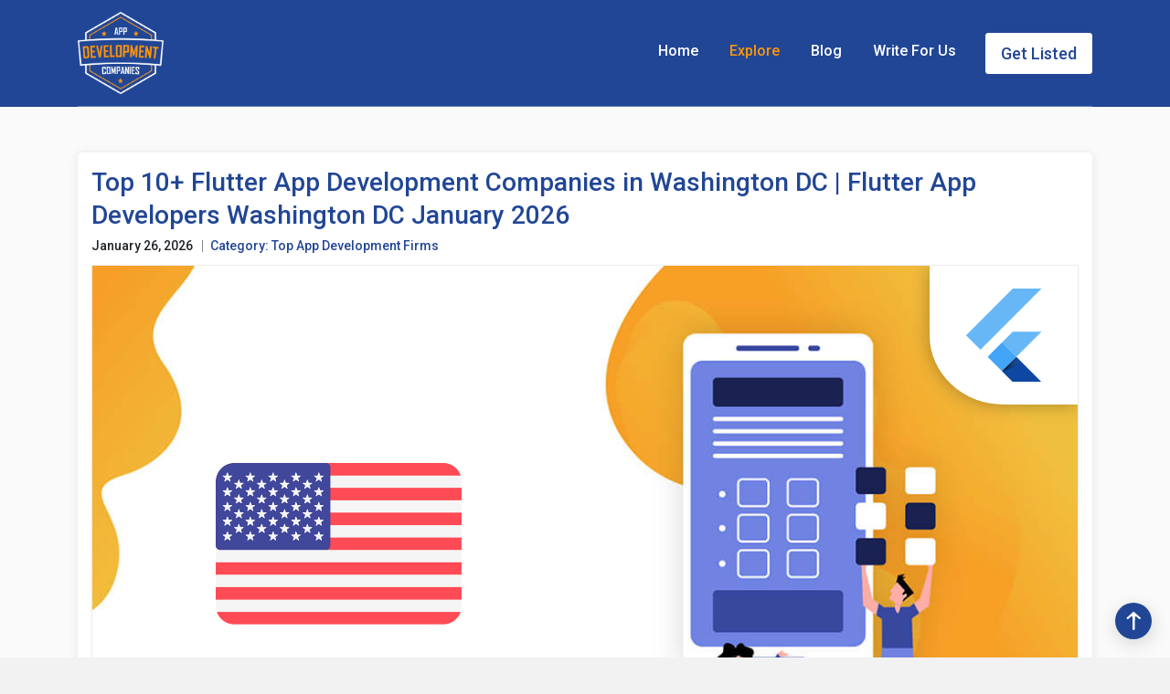

--- FILE ---
content_type: text/html; charset=UTF-8
request_url: https://appdevelopmentcompanies.co/local-agencies/us/flutter/app-developers/washington-dc
body_size: 8647
content:
<!doctype html>
<html lang="en">

<head>
<meta charset="utf-8">
	<meta http-equiv="X-UA-Compatible" content="IE=edge">
	<meta name="viewport" content="width=device-width, initial-scale=1">
	<title> Top 10+ Flutter App Development Companies in Washington DC | Flutter App Developers Washington DC January 2026 </title>
	<meta name="description" content="Find most trusted flutter app developers in Washington Dc 2019 researched by the team of AppDevelopmentCompanies.co based on their work experience and strength.">
	<link rel="canonical" href="https://appdevelopmentcompanies.co/local-agencies/us/flutter/app-developers/washington-dc" /> 

    <meta property="og:locale" content="en" />
    <meta property="og:type" content="website" />
	<meta property="og:title" content="Top 10+ Flutter App Development Companies in Washington DC | Flutter App Developers Washington DC January 2026" />
	<meta property="og:description" content="Find most trusted flutter app developers in Washington Dc 2019 researched by the team of AppDevelopmentCompanies.co based on their work experience and strength." />
	<meta property="og:url" content="https://appdevelopmentcompanies.co/local-agencies/us/flutter/app-developers/washington-dc" />
	<meta property="og:image" content="https://appdevelopmentcompanies.co/front_assets/img/category/mobile_3.jpg" />

	<meta name="twitter:card" content="summary_large_image" />
	<meta name="twitter:description" content="Find most trusted flutter app developers in Washington Dc 2019 researched by the team of AppDevelopmentCompanies.co based on their work experience and strength." />
	<meta name="twitter:title" content="Top 10+ Flutter App Development Companies in Washington DC | Flutter App Developers Washington DC January 2026" />
	<meta name="twitter:image" content="https://appdevelopmentcompanies.co/front_assets/img/category/mobile_3.jpg" />
	<meta name="twitter:url" content="https://appdevelopmentcompanies.co/local-agencies/us/flutter/app-developers/washington-dc" />
        <link href="https://fonts.googleapis.com/css?family=Roboto:100,300,400,500,700,900" rel="stylesheet"> 
    <link rel="icon" href="https://appdevelopmentcompanies.co/front_assets/img/favicon.png">
    <link rel="stylesheet" href="https://appdevelopmentcompanies.co/front_assets/css/owl.carousel.min.css" type="text/css">
    <!--<link rel="stylesheet" href="<//?php echo base_url(); ?>front_assets/bootstrap/css/bootstrap.css" type="text/css">-->
    <link rel="stylesheet" href="https://cdnjs.cloudflare.com/ajax/libs/twitter-bootstrap/4.6.0/css/bootstrap.min.css" integrity="sha512-P5MgMn1jBN01asBgU0z60Qk4QxiXo86+wlFahKrsQf37c9cro517WzVSPPV1tDKzhku2iJ2FVgL67wG03SGnNA==" crossorigin="anonymous" referrerpolicy="no-referrer" />
    <link rel="stylesheet" href="https://appdevelopmentcompanies.co/front_assets/fonts/font-awesome.css" type="text/css">
    <link rel="stylesheet" href="https://appdevelopmentcompanies.co/front_assets/css/selectize.css" type="text/css">
    <link rel="stylesheet" href="https://appdevelopmentcompanies.co/front_assets/css/style.css">
    <link rel="stylesheet" href="https://appdevelopmentcompanies.co/front_assets/css/user.css">


    <!--  Global site tag (gtag.js) - Google Analytics -->
    <script async src="https://www.googletagmanager.com/gtag/js?id=UA-140805931-1" type="8731020e0d3a7c8628df9e44-text/javascript"></script>
    <script type="8731020e0d3a7c8628df9e44-text/javascript">
        window.dataLayer = window.dataLayer || [];
        function gtag(){dataLayer.push(arguments);}
        gtag('js', new Date());
        gtag('config', 'UA-140805931-1');
    </script>

 <!--Google Tag Manager -->
<script type="8731020e0d3a7c8628df9e44-text/javascript">(function(w,d,s,l,i){w[l]=w[l]||[];w[l].push({'gtm.start':
new Date().getTime(),event:'gtm.js'});var f=d.getElementsByTagName(s)[0],
j=d.createElement(s),dl=l!='dataLayer'?'&l='+l:'';j.async=true;j.src=
'https://www.googletagmanager.com/gtm.js?id='+i+dl;f.parentNode.insertBefore(j,f);
})(window,document,'script','dataLayer','GTM-TPC5JXZ');</script>
 <!--End Google Tag Manager --></head>

<body>
    <div class="page">
                


            <header class="hero has-dark-background" id="myHeader">

                <div class="hero-wrapper2">

                    <!--============ Main Navigation ====================================================================-->

                    <div class="main-navigation">

                        <div class="container">

                            <nav class="navbar navbar-expand-lg navbar-light justify-content-between">

                                <a class="navbar-brand" href="https://appdevelopmentcompanies.co/">

                                    <img src="https://appdevelopmentcompanies.co/front_assets/img/appdevelopmentcompanies-logo.png" alt="app development companies" title="App Development Companies" class="img-fluid">

                                </a>

                                <button class="navbar-toggler" type="button" data-toggle="collapse" data-target="#navbar" aria-controls="navbar" aria-expanded="false" aria-label="Toggle navigation">

                                    <span class="navbar-toggler-icon"></span>

                                </button>

                                <div class="collapse navbar-collapse" id="navbar">

                                    <!--Main navigation list-->

                                    <ul class="navbar-nav">

                                        <li class="nav-item ">

                                            <a class="nav-link" href="https://appdevelopmentcompanies.co/">Home</a>

                                        </li>

                                        <li class="nav-item active">

                                            <a class="nav-link" href="https://appdevelopmentcompanies.co/explore-app-developers">Explore</a>

                                        </li>

                                        <li class="nav-item ">

                                            <a class="nav-link" href="https://appdevelopmentcompanies.co/blog">Blog</a>

                                        </li>

                                        <li class="nav-item ">

                                            <a class="nav-link" href="https://appdevelopmentcompanies.co/write-for-us">Write For Us</a>

                                        </li>

                                        <li class="nav-item">

                                            <a class="nav-link btn"  data-toggle="modal" data-target="#getlistedModal" href="javascript:void(0);">Get Listed</a>

                                        </li>

                                    </ul>

                                    <!--Main navigation list-->

                                </div>

                                <!--end navbar-collapse-->

                            </nav>

                            <!--end navbar-->

                        </div>

                        <!--end container-->

                    </div>

                </div>

                <!--end hero-wrapper-->

            </header>

            


        <!-- The Modal -->

        <div class="modal getlistedModal" id="getlistedModal">

            <div class="modal-dialog modal-dialog-centered modal-lg">

                <div class="modal-content">



                  <!-- Modal Header -->

                  <div class="modal-header">

                    <div class="text-center">

                        <h4 class="modal-title">List your Business</h4>

                    </div>

                    <button type="button" class="close" data-dismiss="modal">&times;</button>

                </div>



                <!-- Modal body -->

                <div class="modal-body">

                    <form class="form email" id="listBusiness" method="post" action="https://appdevelopmentcompanies.co/home/getListing">

                        <div class="row">

                            <div class="col-md-6">

                                <div class="form-group">

                                    <label for="name" class="col-form-label">Your Name</label>

                                    <input name="name" type="text" class="form-control form-field" id="name" placeholder="Your Name" required>

                                </div>

                                <!--end form-group-->

                            </div>

                            <!--end col-md-6-->

                            <div class="col-md-6">

                                <div class="form-group">

                                    <label for="email" class="col-form-label">Your Email</label>

                                    <input name="email" type="email" pattern="/^[a-zA-Z0-9.!#$%&'*+/=?^_`{|}~-]+@[a-zA-Z0-9-]+(?:\.[a-zA-Z0-9-]+)*$/" class="form-control form-field" id="email" placeholder="Your Email" required>

                                </div>

                                <!--end form-group-->

                            </div>

                            <!--end col-md-6-->

                            <div class="col-md-6">

                                <div class="form-group">

                                    <label for="company_name" class="col-form-label">Company Name</label>

                                    <input name="company_name" type="text" class="form-control form-field" id="company_name" placeholder="Company Name" required>

                                </div>

                                <!--end form-group-->

                            </div>

                            <!--end col-md-6-->

                            <div class="col-md-6">

                                <div class="form-group">

                                    <label for="website" class="col-form-label">Company Website</label>

                                    <input name="website" type="text" class="form-control form-field" id="website" placeholder="Company Website" required>

                                </div>

                                <!--end form-group-->

                            </div>

                            <!--end col-md-6-->

                        </div>

                        <!--end row-->

                        <div class="form-group">

                            <label for="company_address" class="col-form-label">Company Address</label>

                            <input name="company_address" type="text" class="form-control form-field" id="company_address" placeholder="Company Address" required>

                        </div>

                        <!--end form-group-->

                    </form>

                </div>



                <!-- Modal footer -->

                <div class="modal-footer">

                   <button type="submit" class="btn btn-primary float-right" form="listBusiness">Send Message</button>

               </div>

            </div>

        </div>

    </div>





    <!-- Thank you modal -->

    <div class="modal" id="modalThanks" tabindex="-1" role="dialog" aria-labelledby="myModalLabel" aria-hidden="true">

        <div class="modal-dialog modal-dialog-centered modal-lg">

            <div class="modal-content">

                <div class="modal-header">

                    <h4 class="modal-title" id="myModalLabel">List your Business</h4>

                    <button type="button" class="close" data-dismiss="modal">&times;</button>

                </div>



                <div class="modal-body">
                    <div class="thank-you-content text-center p-0 mb-5 mt-3">
                        <img src="https://appdevelopmentcompanies.co/front_assets/img/thank-you-img.png" alt="thank you" class="img-fluid thank-u-img">
                        <h2 class="thnk-u-title">Thank you for contacting us. Our team will reach you soon with the process of getting listed on our website.</h2>
                        <div class="row justify-content-center mt-5">
                            <div class="col-6 col-md-6">
                                <a href="https://appdevelopmentcompanies.co/explore-app-developers" class="btn btn-outline-primary btn-block"> Explore Best App Developers Near You! </a>
                            </div>
                        </div>
                    </div>
                </div>
            </div>

        </div>

    </div>

           <section class="content explore-detail-page">

            <section class="block">

                <div class="container">

                    <div class="row">

                        <div class="col-md-12">

                            <div class="company-details">
                                <h1 class="heading">Top 10+ Flutter App Development Companies in Washington DC | Flutter App Developers Washington DC January 2026 </h1>

                                <ul class="list-inline border-r">

                                    <li class="list-inline-item">

                                        <span>

                                            January 26, 2026
                                        </span>

                                    </li>

                                    <li class="list-inline-item">

                                        <span class="text-custom">

                                            Category: Top App Development Firms
                                        </span>

                                    </li>

                                </ul>

                                <div class="port-image-block ">

                                    <img src="https://appdevelopmentcompanies.co/front_assets/img/category/mobile_3.jpg" alt="flutter development companies in washington dc" title="" class="img-fluid">

                                    <div class="img-country-flag" style="background-image: url('https://appdevelopmentcompanies.co/front_assets/img/country-flag/us.png')">
                                    </div>

                                    <div class="service-icon"><img src="https://appdevelopmentcompanies.co/front_assets/img/technology-icon/flutter.svg" class="icon"></div>                                    

                                </div>

                            </div>

                            <div class="text-center">

                                <h2>The List Of Top 10+ Flutter App Development Companies in Washington DC | Top Flutter App Developers Washington D.C. January 2026</h2>
                                

                            </div>

                            <div class="company-listing">

                                <div class="row">

                                    <div class="col-md-12">
                                                                                                    <div class="list-item">
                                        <div class="image">
                                            <img src="https://appdevelopmentcompanies.co/front_assets/img/company-logo/hyperlink-infosystem.jpg" alt="hyperlink infosystem" title="Hyperlink InfoSystem" class="img-fluid">
                                            <div class="overlay-text">
                                                <a href="https://www.hyperlinkinfosystem.com?utm_source=appdevelopmentcompanies&utm_medium=promotion&utm_campaign=flutter" rel="nofollow" target="_blank" class="website-link tracked call-to-action" >Go to Website</a>
                                            </div>
                                        </div>
                                        <div class="details">
                                            <h3 class="title" style="color:#214695;">1. <a href="https://www.hyperlinkinfosystem.com?utm_source=appdevelopmentcompanies&utm_medium=promotion&utm_campaign=flutter" rel="nofollow" target="_blank" class="tracked call-to-action">Hyperlink InfoSystem</a></h3>
                                            
                                            
                                                    <div class="verified-content">
                                                        <a href="javascript:void(0);" data-toggle="tooltip" data-placement="top" title="This business is verified as trusted partner for IT Solutions.">
                                                            <img src="https://appdevelopmentcompanies.co/front_assets/img/verified-symbol4.png" alt="verified business" class="verified-symbol desktop-verified-img">
                                                            <img src="https://appdevelopmentcompanies.co/front_assets/img/verified-symbol3.png" alt="verified business" class="verified-symbol mobile-verified-img">              
                                                        </a>
                                                    </div>

                                                                                            
                                            <div class="row">
                                                <div class="col-xl-6 col-lg-5">
                                                    <table class="table feature-list">
                                                        <tr>
                                                            <th>Founded:</th>
                                                            <td>2011</td>

                                                        </tr>
                                                        <tr>
                                                            <th>Hourly Rates:</th>
                                                            <td>< $25</td>
                                                        </tr>
                                                        <tr>
                                                            <th>Employees:</th>
                                                            <td>50 - 249</td>
                                                        </tr>
                                                    </table>
                                                </div>
                                                <div class="col-xl-6 col-lg-7">
                                                    <table class="table feature-list">
                                                        <tr>
                                                            <th>Contact:</th>
                                                            <td>+13097914105 </td>
                                                        </tr>
                                                        <tr>
                                                            <th>eMail:</th>
                                                            <td><a href="/cdn-cgi/l/email-protection" class="__cf_email__" data-cfemail="7a13141c153a12030a1f081613141113141c150903090e1f1754191517">[email&#160;protected]</a></td>
                                                        </tr>
                                                        <tr>
                                                            <th>Clutch Rating:</th>
                                                            <td>4.9</td>
                                                        </tr>
                                                    </table>
                                                </div>
                                            </div>
                                            <div class="service-line">
                                                <h4 class="subtitle">Services</h4>
                                                <div class="row">
                                                    <div class="col-md-12">
                                                        <ul class="content-box owl-carousel owl-service-line-slider owl-theme">
                                                                                                                                    <li class="icon list-inline-item item" data-toggle="tooltip" data-placement="top" title="Mobile App Development">
                                                                            <img src="https://appdevelopmentcompanies.co/front_assets/img/services-icon/mobile-app-development.svg" class="tad-icon" title="Mobile App Development" alt="mobile-app-development">
                                                                        </li>
                                                                                                                                            <li class="icon list-inline-item item" data-toggle="tooltip" data-placement="top" title="Web Development">
                                                                            <img src="https://appdevelopmentcompanies.co/front_assets/img/services-icon/web-development.svg" class="tad-icon" title="Web Development" alt="web-development">
                                                                        </li>
                                                                                                                                            <li class="icon list-inline-item item" data-toggle="tooltip" data-placement="top" title="VR App Development">
                                                                            <img src="https://appdevelopmentcompanies.co/front_assets/img/services-icon/vr-app-development.svg" class="tad-icon" title="VR App Development" alt="vr-app-development">
                                                                        </li>
                                                                                                                                            <li class="icon list-inline-item item" data-toggle="tooltip" data-placement="top" title="AR App Development">
                                                                            <img src="https://appdevelopmentcompanies.co/front_assets/img/services-icon/ar-app-development.svg" class="tad-icon" title="AR App Development" alt="ar-app-development">
                                                                        </li>
                                                                                                                                            <li class="icon list-inline-item item" data-toggle="tooltip" data-placement="top" title="Wearable App Development">
                                                                            <img src="https://appdevelopmentcompanies.co/front_assets/img/services-icon/wearable-app-development.svg" class="tad-icon" title="Wearable App Development" alt="wearable-app-development">
                                                                        </li>
                                                                                                                                            <li class="icon list-inline-item item" data-toggle="tooltip" data-placement="top" title="IoT App Development">
                                                                            <img src="https://appdevelopmentcompanies.co/front_assets/img/services-icon/iot-app-development.svg" class="tad-icon" title="IoT App Development" alt="iot-app-development">
                                                                        </li>
                                                                                                                                            <li class="icon list-inline-item item" data-toggle="tooltip" data-placement="top" title="UI-UX Design">
                                                                            <img src="https://appdevelopmentcompanies.co/front_assets/img/services-icon/ui-ux-design.svg" class="tad-icon" title="UI-UX Design" alt="ui-ux-design">
                                                                        </li>
                                                                                                                            </ul>
                                                    </div>
                                                </div>
                                            </div>
                                        </div>
                                    </div>
                                                                    <div class="list-item">
                                        <div class="image">
                                            <img src="https://appdevelopmentcompanies.co/front_assets/img/company-logo/ryno-strategic-solutions.jpg" alt="ryno strategic solutions" title="RYNO Strategic Solutions" class="img-fluid">
                                            <div class="overlay-text">
                                                <a href="https://rynoss.com?utm_source=appdevelopmentcompanies&utm_medium=promotion&utm_campaign=flutter" rel="nofollow" target="_blank" class="website-link tracked call-to-action" >Go to Website</a>
                                            </div>
                                        </div>
                                        <div class="details">
                                            <h3 class="title" style="color:#214695;">2. <a href="https://rynoss.com?utm_source=appdevelopmentcompanies&utm_medium=promotion&utm_campaign=flutter" rel="nofollow" target="_blank" class="tracked call-to-action">RYNO Strategic Solutions</a></h3>
                                            
                                                                                        
                                            <div class="row">
                                                <div class="col-xl-6 col-lg-5">
                                                    <table class="table feature-list">
                                                        <tr>
                                                            <th>Founded:</th>
                                                            <td>2007</td>

                                                        </tr>
                                                        <tr>
                                                            <th>Hourly Rates:</th>
                                                            <td>N/A</td>
                                                        </tr>
                                                        <tr>
                                                            <th>Employees:</th>
                                                            <td>N/A</td>
                                                        </tr>
                                                    </table>
                                                </div>
                                                <div class="col-xl-6 col-lg-7">
                                                    <table class="table feature-list">
                                                        <tr>
                                                            <th>Contact:</th>
                                                            <td>+18779642233</td>
                                                        </tr>
                                                        <tr>
                                                            <th>eMail:</th>
                                                            <td><a href="/cdn-cgi/l/email-protection" class="__cf_email__" data-cfemail="a3cacdc5cce3d1dacdccd0d08dc0ccce">[email&#160;protected]</a></td>
                                                        </tr>
                                                        <tr>
                                                            <th>Clutch Rating:</th>
                                                            <td>N/A</td>
                                                        </tr>
                                                    </table>
                                                </div>
                                            </div>
                                            <div class="service-line">
                                                <h4 class="subtitle">Services</h4>
                                                <div class="row">
                                                    <div class="col-md-12">
                                                        <ul class="content-box owl-carousel owl-service-line-slider owl-theme">
                                                                                                                                    <li class="icon list-inline-item item" data-toggle="tooltip" data-placement="top" title="Mobile App Development">
                                                                            <img src="https://appdevelopmentcompanies.co/front_assets/img/services-icon/mobile-app-development.svg" class="tad-icon" title="Mobile App Development" alt="mobile-app-development">
                                                                        </li>
                                                                                                                                            <li class="icon list-inline-item item" data-toggle="tooltip" data-placement="top" title="Web Development">
                                                                            <img src="https://appdevelopmentcompanies.co/front_assets/img/services-icon/web-development.svg" class="tad-icon" title="Web Development" alt="web-development">
                                                                        </li>
                                                                                                                                            <li class="icon list-inline-item item" data-toggle="tooltip" data-placement="top" title="Web Design">
                                                                            <img src="https://appdevelopmentcompanies.co/front_assets/img/services-icon/web-design.svg" class="tad-icon" title="Web Design" alt="web-design">
                                                                        </li>
                                                                                                                                            <li class="icon list-inline-item item" data-toggle="tooltip" data-placement="top" title="SEO">
                                                                            <img src="https://appdevelopmentcompanies.co/front_assets/img/services-icon/seo.svg" class="tad-icon" title="SEO" alt="seo">
                                                                        </li>
                                                                                                                            </ul>
                                                    </div>
                                                </div>
                                            </div>
                                        </div>
                                    </div>
                                                                    <div class="list-item">
                                        <div class="image">
                                            <img src="https://appdevelopmentcompanies.co/front_assets/img/company-logo/intell.jpg" alt="intellectsoft" title="Intellectsoft" class="img-fluid">
                                            <div class="overlay-text">
                                                <a href="https://www.intellectsoft.net?utm_source=appdevelopmentcompanies&utm_medium=promotion&utm_campaign=flutter" rel="nofollow" target="_blank" class="website-link tracked call-to-action" >Go to Website</a>
                                            </div>
                                        </div>
                                        <div class="details">
                                            <h3 class="title" style="color:#214695;">3. <a href="https://www.intellectsoft.net?utm_source=appdevelopmentcompanies&utm_medium=promotion&utm_campaign=flutter" rel="nofollow" target="_blank" class="tracked call-to-action">Intellectsoft</a></h3>
                                            
                                                                                        
                                            <div class="row">
                                                <div class="col-xl-6 col-lg-5">
                                                    <table class="table feature-list">
                                                        <tr>
                                                            <th>Founded:</th>
                                                            <td>2007</td>

                                                        </tr>
                                                        <tr>
                                                            <th>Hourly Rates:</th>
                                                            <td>$50 - $99</td>
                                                        </tr>
                                                        <tr>
                                                            <th>Employees:</th>
                                                            <td>500 - 999</td>
                                                        </tr>
                                                    </table>
                                                </div>
                                                <div class="col-xl-6 col-lg-7">
                                                    <table class="table feature-list">
                                                        <tr>
                                                            <th>Contact:</th>
                                                            <td>+97143132478</td>
                                                        </tr>
                                                        <tr>
                                                            <th>eMail:</th>
                                                            <td><a href="/cdn-cgi/l/email-protection" class="__cf_email__" data-cfemail="254c4b434a654c4b51404949404651564a43510b4b4051">[email&#160;protected]</a></td>
                                                        </tr>
                                                        <tr>
                                                            <th>Clutch Rating:</th>
                                                            <td>N/A</td>
                                                        </tr>
                                                    </table>
                                                </div>
                                            </div>
                                            <div class="service-line">
                                                <h4 class="subtitle">Services</h4>
                                                <div class="row">
                                                    <div class="col-md-12">
                                                        <ul class="content-box owl-carousel owl-service-line-slider owl-theme">
                                                                                                                                    <li class="icon list-inline-item item" data-toggle="tooltip" data-placement="top" title="Mobile App Development">
                                                                            <img src="https://appdevelopmentcompanies.co/front_assets/img/services-icon/mobile-app-development.svg" class="tad-icon" title="Mobile App Development" alt="mobile-app-development">
                                                                        </li>
                                                                                                                                            <li class="icon list-inline-item item" data-toggle="tooltip" data-placement="top" title="AR App Development">
                                                                            <img src="https://appdevelopmentcompanies.co/front_assets/img/services-icon/ar-app-development.svg" class="tad-icon" title="AR App Development" alt="ar-app-development">
                                                                        </li>
                                                                                                                                            <li class="icon list-inline-item item" data-toggle="tooltip" data-placement="top" title="UI-UX Design">
                                                                            <img src="https://appdevelopmentcompanies.co/front_assets/img/services-icon/ui-ux-design.svg" class="tad-icon" title="UI-UX Design" alt="ui-ux-design">
                                                                        </li>
                                                                                                                                            <li class="icon list-inline-item item" data-toggle="tooltip" data-placement="top" title="Custom Software Development">
                                                                            <img src="https://appdevelopmentcompanies.co/front_assets/img/services-icon/custom-software-development.svg" class="tad-icon" title="Custom Software Development" alt="custom-software-development">
                                                                        </li>
                                                                                                                                            <li class="icon list-inline-item item" data-toggle="tooltip" data-placement="top" title="Internet of Things">
                                                                            <img src="https://appdevelopmentcompanies.co/front_assets/img/services-icon/internet-of-things.svg" class="tad-icon" title="Internet of Things" alt="internet-of-things">
                                                                        </li>
                                                                                                                                            <li class="icon list-inline-item item" data-toggle="tooltip" data-placement="top" title="AI Development">
                                                                            <img src="https://appdevelopmentcompanies.co/front_assets/img/services-icon/ai-development.svg" class="tad-icon" title="AI Development" alt="ai-development">
                                                                        </li>
                                                                                                                                            <li class="icon list-inline-item item" data-toggle="tooltip" data-placement="top" title="Android App Development">
                                                                            <img src="https://appdevelopmentcompanies.co/front_assets/img/services-icon/android-app-development.svg" class="tad-icon" title="Android App Development" alt="android-app-development">
                                                                        </li>
                                                                                                                                            <li class="icon list-inline-item item" data-toggle="tooltip" data-placement="top" title="iOS App Development">
                                                                            <img src="https://appdevelopmentcompanies.co/front_assets/img/services-icon/ios-app-development.svg" class="tad-icon" title="iOS App Development" alt="ios-app-development">
                                                                        </li>
                                                                                                                                            <li class="icon list-inline-item item" data-toggle="tooltip" data-placement="top" title="iPhone App Development">
                                                                            <img src="https://appdevelopmentcompanies.co/front_assets/img/services-icon/iphone-app-development.svg" class="tad-icon" title="iPhone App Development" alt="iphone-app-development">
                                                                        </li>
                                                                                                                                            <li class="icon list-inline-item item" data-toggle="tooltip" data-placement="top" title="Cloud Solutions">
                                                                            <img src="https://appdevelopmentcompanies.co/front_assets/img/services-icon/cloud-solutions.svg" class="tad-icon" title="Cloud Solutions" alt="cloud-solutions">
                                                                        </li>
                                                                                                                            </ul>
                                                    </div>
                                                </div>
                                            </div>
                                        </div>
                                    </div>
                                                                    <div class="list-item">
                                        <div class="image">
                                            <img src="https://appdevelopmentcompanies.co/front_assets/img/company-logo/mit.jpg" alt="mitraye" title="Mitraye" class="img-fluid">
                                            <div class="overlay-text">
                                                <a href="https://www.mitraye.com?utm_source=appdevelopmentcompanies&utm_medium=promotion&utm_campaign=flutter" rel="nofollow" target="_blank" class="website-link tracked call-to-action" >Go to Website</a>
                                            </div>
                                        </div>
                                        <div class="details">
                                            <h3 class="title" style="color:#214695;">4. <a href="https://www.mitraye.com?utm_source=appdevelopmentcompanies&utm_medium=promotion&utm_campaign=flutter" rel="nofollow" target="_blank" class="tracked call-to-action">Mitraye</a></h3>
                                            
                                                                                        
                                            <div class="row">
                                                <div class="col-xl-6 col-lg-5">
                                                    <table class="table feature-list">
                                                        <tr>
                                                            <th>Founded:</th>
                                                            <td>2013</td>

                                                        </tr>
                                                        <tr>
                                                            <th>Hourly Rates:</th>
                                                            <td>N/A</td>
                                                        </tr>
                                                        <tr>
                                                            <th>Employees:</th>
                                                            <td>N/A</td>
                                                        </tr>
                                                    </table>
                                                </div>
                                                <div class="col-xl-6 col-lg-7">
                                                    <table class="table feature-list">
                                                        <tr>
                                                            <th>Contact:</th>
                                                            <td>N/A</td>
                                                        </tr>
                                                        <tr>
                                                            <th>eMail:</th>
                                                            <td><a href="/cdn-cgi/l/email-protection" class="__cf_email__" data-cfemail="21484f474e614c4855534058440f424e4c">[email&#160;protected]</a></td>
                                                        </tr>
                                                        <tr>
                                                            <th>Clutch Rating:</th>
                                                            <td>N/A</td>
                                                        </tr>
                                                    </table>
                                                </div>
                                            </div>
                                            <div class="service-line">
                                                <h4 class="subtitle">Services</h4>
                                                <div class="row">
                                                    <div class="col-md-12">
                                                        <ul class="content-box owl-carousel owl-service-line-slider owl-theme">
                                                                                                                                    <li class="icon list-inline-item item" data-toggle="tooltip" data-placement="top" title="Web Development">
                                                                            <img src="https://appdevelopmentcompanies.co/front_assets/img/services-icon/web-development.svg" class="tad-icon" title="Web Development" alt="web-development">
                                                                        </li>
                                                                                                                                            <li class="icon list-inline-item item" data-toggle="tooltip" data-placement="top" title="Web Design">
                                                                            <img src="https://appdevelopmentcompanies.co/front_assets/img/services-icon/web-design.svg" class="tad-icon" title="Web Design" alt="web-design">
                                                                        </li>
                                                                                                                                            <li class="icon list-inline-item item" data-toggle="tooltip" data-placement="top" title="Blockchain Development">
                                                                            <img src="https://appdevelopmentcompanies.co/front_assets/img/services-icon/blockchain-development.svg" class="tad-icon" title="Blockchain Development" alt="blockchain-development">
                                                                        </li>
                                                                                                                                            <li class="icon list-inline-item item" data-toggle="tooltip" data-placement="top" title="Cryptocurrency Wallet Development">
                                                                            <img src="https://appdevelopmentcompanies.co/front_assets/img/services-icon/cryptocurrency-wallet-development.svg" class="tad-icon" title="Cryptocurrency Wallet Development" alt="cryptocurrency-wallet-development">
                                                                        </li>
                                                                                                                                            <li class="icon list-inline-item item" data-toggle="tooltip" data-placement="top" title="Smart Contracts Audits">
                                                                            <img src="https://appdevelopmentcompanies.co/front_assets/img/services-icon/smart-contracts-audits.svg" class="tad-icon" title="Smart Contracts Audits" alt="smart-contracts-audits">
                                                                        </li>
                                                                                                                                            <li class="icon list-inline-item item" data-toggle="tooltip" data-placement="top" title="Smart Contracts Development">
                                                                            <img src="https://appdevelopmentcompanies.co/front_assets/img/services-icon/smart-contracts-development.svg" class="tad-icon" title="Smart Contracts Development" alt="smart-contracts-development">
                                                                        </li>
                                                                                                                            </ul>
                                                    </div>
                                                </div>
                                            </div>
                                        </div>
                                    </div>
                                                                    <div class="list-item">
                                        <div class="image">
                                            <img src="https://appdevelopmentcompanies.co/front_assets/img/company-logo/grok-logo.jpg" alt="grok interactive" title="Grok Interactive" class="img-fluid">
                                            <div class="overlay-text">
                                                <a href="https://www.grok-interactive.com?utm_source=appdevelopmentcompanies&utm_medium=promotion&utm_campaign=flutter" rel="nofollow" target="_blank" class="website-link tracked call-to-action" >Go to Website</a>
                                            </div>
                                        </div>
                                        <div class="details">
                                            <h3 class="title" style="color:#214695;">5. <a href="https://www.grok-interactive.com?utm_source=appdevelopmentcompanies&utm_medium=promotion&utm_campaign=flutter" rel="nofollow" target="_blank" class="tracked call-to-action">Grok Interactive</a></h3>
                                            
                                                                                        
                                            <div class="row">
                                                <div class="col-xl-6 col-lg-5">
                                                    <table class="table feature-list">
                                                        <tr>
                                                            <th>Founded:</th>
                                                            <td>2013</td>

                                                        </tr>
                                                        <tr>
                                                            <th>Hourly Rates:</th>
                                                            <td>$100 - $149</td>
                                                        </tr>
                                                        <tr>
                                                            <th>Employees:</th>
                                                            <td>10 - 49</td>
                                                        </tr>
                                                    </table>
                                                </div>
                                                <div class="col-xl-6 col-lg-7">
                                                    <table class="table feature-list">
                                                        <tr>
                                                            <th>Contact:</th>
                                                            <td>+12107023915</td>
                                                        </tr>
                                                        <tr>
                                                            <th>eMail:</th>
                                                            <td><a href="/cdn-cgi/l/email-protection" class="__cf_email__" data-cfemail="5f363139301f382d30347236312b3a2d3e3c2b36293a713c3032">[email&#160;protected]</a></td>
                                                        </tr>
                                                        <tr>
                                                            <th>Clutch Rating:</th>
                                                            <td>N/A</td>
                                                        </tr>
                                                    </table>
                                                </div>
                                            </div>
                                            <div class="service-line">
                                                <h4 class="subtitle">Services</h4>
                                                <div class="row">
                                                    <div class="col-md-12">
                                                        <ul class="content-box owl-carousel owl-service-line-slider owl-theme">
                                                                                                                                    <li class="icon list-inline-item item" data-toggle="tooltip" data-placement="top" title="Mobile App Development">
                                                                            <img src="https://appdevelopmentcompanies.co/front_assets/img/services-icon/mobile-app-development.svg" class="tad-icon" title="Mobile App Development" alt="mobile-app-development">
                                                                        </li>
                                                                                                                                            <li class="icon list-inline-item item" data-toggle="tooltip" data-placement="top" title="Web Development">
                                                                            <img src="https://appdevelopmentcompanies.co/front_assets/img/services-icon/web-development.svg" class="tad-icon" title="Web Development" alt="web-development">
                                                                        </li>
                                                                                                                                            <li class="icon list-inline-item item" data-toggle="tooltip" data-placement="top" title="UI-UX Design">
                                                                            <img src="https://appdevelopmentcompanies.co/front_assets/img/services-icon/ui-ux-design.svg" class="tad-icon" title="UI-UX Design" alt="ui-ux-design">
                                                                        </li>
                                                                                                                            </ul>
                                                    </div>
                                                </div>
                                            </div>
                                        </div>
                                    </div>
                                                                    <div class="list-item">
                                        <div class="image">
                                            <img src="https://appdevelopmentcompanies.co/front_assets/img/company-logo/dreamztech-usa-llc.jpg" alt="dreamztech usa llc" title="Dreamztech USA LLC" class="img-fluid">
                                            <div class="overlay-text">
                                                <a href="https://dreamztechusa.com?utm_source=appdevelopmentcompanies&utm_medium=promotion&utm_campaign=flutter" rel="nofollow" target="_blank" class="website-link tracked call-to-action" >Go to Website</a>
                                            </div>
                                        </div>
                                        <div class="details">
                                            <h3 class="title" style="color:#214695;">6. <a href="https://dreamztechusa.com?utm_source=appdevelopmentcompanies&utm_medium=promotion&utm_campaign=flutter" rel="nofollow" target="_blank" class="tracked call-to-action">Dreamztech USA LLC</a></h3>
                                            
                                                                                        
                                            <div class="row">
                                                <div class="col-xl-6 col-lg-5">
                                                    <table class="table feature-list">
                                                        <tr>
                                                            <th>Founded:</th>
                                                            <td>2013</td>

                                                        </tr>
                                                        <tr>
                                                            <th>Hourly Rates:</th>
                                                            <td>$50 - $99</td>
                                                        </tr>
                                                        <tr>
                                                            <th>Employees:</th>
                                                            <td>2 - 9</td>
                                                        </tr>
                                                    </table>
                                                </div>
                                                <div class="col-xl-6 col-lg-7">
                                                    <table class="table feature-list">
                                                        <tr>
                                                            <th>Contact:</th>
                                                            <td>+18008932964</td>
                                                        </tr>
                                                        <tr>
                                                            <th>eMail:</th>
                                                            <td><a href="/cdn-cgi/l/email-protection" class="__cf_email__" data-cfemail="234e42514846574a4d4463475146424e595746404b5650420d404c4e">[email&#160;protected]</a></td>
                                                        </tr>
                                                        <tr>
                                                            <th>Clutch Rating:</th>
                                                            <td>4.5</td>
                                                        </tr>
                                                    </table>
                                                </div>
                                            </div>
                                            <div class="service-line">
                                                <h4 class="subtitle">Services</h4>
                                                <div class="row">
                                                    <div class="col-md-12">
                                                        <ul class="content-box owl-carousel owl-service-line-slider owl-theme">
                                                                                                                                    <li class="icon list-inline-item item" data-toggle="tooltip" data-placement="top" title="Mobile App Development">
                                                                            <img src="https://appdevelopmentcompanies.co/front_assets/img/services-icon/mobile-app-development.svg" class="tad-icon" title="Mobile App Development" alt="mobile-app-development">
                                                                        </li>
                                                                                                                                            <li class="icon list-inline-item item" data-toggle="tooltip" data-placement="top" title="Web Development">
                                                                            <img src="https://appdevelopmentcompanies.co/front_assets/img/services-icon/web-development.svg" class="tad-icon" title="Web Development" alt="web-development">
                                                                        </li>
                                                                                                                                            <li class="icon list-inline-item item" data-toggle="tooltip" data-placement="top" title="Web Design">
                                                                            <img src="https://appdevelopmentcompanies.co/front_assets/img/services-icon/web-design.svg" class="tad-icon" title="Web Design" alt="web-design">
                                                                        </li>
                                                                                                                                            <li class="icon list-inline-item item" data-toggle="tooltip" data-placement="top" title="Internet of Things">
                                                                            <img src="https://appdevelopmentcompanies.co/front_assets/img/services-icon/internet-of-things.svg" class="tad-icon" title="Internet of Things" alt="internet-of-things">
                                                                        </li>
                                                                                                                                            <li class="icon list-inline-item item" data-toggle="tooltip" data-placement="top" title="Enterprise App Development">
                                                                            <img src="https://appdevelopmentcompanies.co/front_assets/img/services-icon/enterprise-app-development.svg" class="tad-icon" title="Enterprise App Development" alt="enterprise-app-development">
                                                                        </li>
                                                                                                                                            <li class="icon list-inline-item item" data-toggle="tooltip" data-placement="top" title="Game Development">
                                                                            <img src="https://appdevelopmentcompanies.co/front_assets/img/services-icon/game-development.svg" class="tad-icon" title="Game Development" alt="game-development">
                                                                        </li>
                                                                                                                            </ul>
                                                    </div>
                                                </div>
                                            </div>
                                        </div>
                                    </div>
                                                                    <div class="list-item">
                                        <div class="image">
                                            <img src="https://appdevelopmentcompanies.co/front_assets/img/company-logo/orkiv.jpg" alt="orkiv retail solutions" title="Orkiv Retail Solutions" class="img-fluid">
                                            <div class="overlay-text">
                                                <a href="https://orkiv.com?utm_source=appdevelopmentcompanies&utm_medium=promotion&utm_campaign=flutter" rel="nofollow" target="_blank" class="website-link tracked call-to-action" >Go to Website</a>
                                            </div>
                                        </div>
                                        <div class="details">
                                            <h3 class="title" style="color:#214695;">7. <a href="https://orkiv.com?utm_source=appdevelopmentcompanies&utm_medium=promotion&utm_campaign=flutter" rel="nofollow" target="_blank" class="tracked call-to-action">Orkiv Retail Solutions</a></h3>
                                            
                                                                                        
                                            <div class="row">
                                                <div class="col-xl-6 col-lg-5">
                                                    <table class="table feature-list">
                                                        <tr>
                                                            <th>Founded:</th>
                                                            <td>2014</td>

                                                        </tr>
                                                        <tr>
                                                            <th>Hourly Rates:</th>
                                                            <td>$25 - $49</td>
                                                        </tr>
                                                        <tr>
                                                            <th>Employees:</th>
                                                            <td>10 - 49</td>
                                                        </tr>
                                                    </table>
                                                </div>
                                                <div class="col-xl-6 col-lg-7">
                                                    <table class="table feature-list">
                                                        <tr>
                                                            <th>Contact:</th>
                                                            <td>+14013004653</td>
                                                        </tr>
                                                        <tr>
                                                            <th>eMail:</th>
                                                            <td><a href="/cdn-cgi/l/email-protection" class="__cf_email__" data-cfemail="12616277717b737e7b6166527d60797b643c717d7f">[email&#160;protected]</a></td>
                                                        </tr>
                                                        <tr>
                                                            <th>Clutch Rating:</th>
                                                            <td>N/A</td>
                                                        </tr>
                                                    </table>
                                                </div>
                                            </div>
                                            <div class="service-line">
                                                <h4 class="subtitle">Services</h4>
                                                <div class="row">
                                                    <div class="col-md-12">
                                                        <ul class="content-box owl-carousel owl-service-line-slider owl-theme">
                                                                                                                                    <li class="icon list-inline-item item" data-toggle="tooltip" data-placement="top" title="Mobile App Development">
                                                                            <img src="https://appdevelopmentcompanies.co/front_assets/img/services-icon/mobile-app-development.svg" class="tad-icon" title="Mobile App Development" alt="mobile-app-development">
                                                                        </li>
                                                                                                                                            <li class="icon list-inline-item item" data-toggle="tooltip" data-placement="top" title="Web Development">
                                                                            <img src="https://appdevelopmentcompanies.co/front_assets/img/services-icon/web-development.svg" class="tad-icon" title="Web Development" alt="web-development">
                                                                        </li>
                                                                                                                                            <li class="icon list-inline-item item" data-toggle="tooltip" data-placement="top" title="UI-UX Design">
                                                                            <img src="https://appdevelopmentcompanies.co/front_assets/img/services-icon/ui-ux-design.svg" class="tad-icon" title="UI-UX Design" alt="ui-ux-design">
                                                                        </li>
                                                                                                                                            <li class="icon list-inline-item item" data-toggle="tooltip" data-placement="top" title="Custom Software Development">
                                                                            <img src="https://appdevelopmentcompanies.co/front_assets/img/services-icon/custom-software-development.svg" class="tad-icon" title="Custom Software Development" alt="custom-software-development">
                                                                        </li>
                                                                                                                                            <li class="icon list-inline-item item" data-toggle="tooltip" data-placement="top" title="Web Design">
                                                                            <img src="https://appdevelopmentcompanies.co/front_assets/img/services-icon/web-design.svg" class="tad-icon" title="Web Design" alt="web-design">
                                                                        </li>
                                                                                                                                            <li class="icon list-inline-item item" data-toggle="tooltip" data-placement="top" title="E-commerce Development">
                                                                            <img src="https://appdevelopmentcompanies.co/front_assets/img/services-icon/e-commerce-development.svg" class="tad-icon" title="E-commerce Development" alt="e-commerce-development">
                                                                        </li>
                                                                                                                            </ul>
                                                    </div>
                                                </div>
                                            </div>
                                        </div>
                                    </div>
                                                                    <div class="list-item">
                                        <div class="image">
                                            <img src="https://appdevelopmentcompanies.co/front_assets/img/company-logo/blemobile.jpg" alt="ble mobile apps" title="BLE Mobile Apps" class="img-fluid">
                                            <div class="overlay-text">
                                                <a href="http://www.blemobileapps.com?utm_source=appdevelopmentcompanies&utm_medium=promotion&utm_campaign=flutter" rel="nofollow" target="_blank" class="website-link tracked call-to-action" >Go to Website</a>
                                            </div>
                                        </div>
                                        <div class="details">
                                            <h3 class="title" style="color:#214695;">8. <a href="http://www.blemobileapps.com?utm_source=appdevelopmentcompanies&utm_medium=promotion&utm_campaign=flutter" rel="nofollow" target="_blank" class="tracked call-to-action">BLE Mobile Apps</a></h3>
                                            
                                                                                        
                                            <div class="row">
                                                <div class="col-xl-6 col-lg-5">
                                                    <table class="table feature-list">
                                                        <tr>
                                                            <th>Founded:</th>
                                                            <td>N/A</td>

                                                        </tr>
                                                        <tr>
                                                            <th>Hourly Rates:</th>
                                                            <td>N/A</td>
                                                        </tr>
                                                        <tr>
                                                            <th>Employees:</th>
                                                            <td>10 - 49</td>
                                                        </tr>
                                                    </table>
                                                </div>
                                                <div class="col-xl-6 col-lg-7">
                                                    <table class="table feature-list">
                                                        <tr>
                                                            <th>Contact:</th>
                                                            <td>+14084003737</td>
                                                        </tr>
                                                        <tr>
                                                            <th>eMail:</th>
                                                            <td><a href="/cdn-cgi/l/email-protection" class="__cf_email__" data-cfemail="8ae9e5e4feebe9fecae8e6efe7e5e8e3e6efebfafaf9a4e9e5e7">[email&#160;protected]</a></td>
                                                        </tr>
                                                        <tr>
                                                            <th>Clutch Rating:</th>
                                                            <td>N/A</td>
                                                        </tr>
                                                    </table>
                                                </div>
                                            </div>
                                            <div class="service-line">
                                                <h4 class="subtitle">Services</h4>
                                                <div class="row">
                                                    <div class="col-md-12">
                                                        <ul class="content-box owl-carousel owl-service-line-slider owl-theme">
                                                                                                                                    <li class="icon list-inline-item item" data-toggle="tooltip" data-placement="top" title="Mobile App Development">
                                                                            <img src="https://appdevelopmentcompanies.co/front_assets/img/services-icon/mobile-app-development.svg" class="tad-icon" title="Mobile App Development" alt="mobile-app-development">
                                                                        </li>
                                                                                                                                            <li class="icon list-inline-item item" data-toggle="tooltip" data-placement="top" title="Wearable App Development">
                                                                            <img src="https://appdevelopmentcompanies.co/front_assets/img/services-icon/wearable-app-development.svg" class="tad-icon" title="Wearable App Development" alt="wearable-app-development">
                                                                        </li>
                                                                                                                                            <li class="icon list-inline-item item" data-toggle="tooltip" data-placement="top" title="IoT App Development">
                                                                            <img src="https://appdevelopmentcompanies.co/front_assets/img/services-icon/iot-app-development.svg" class="tad-icon" title="IoT App Development" alt="iot-app-development">
                                                                        </li>
                                                                                                                                            <li class="icon list-inline-item item" data-toggle="tooltip" data-placement="top" title="UI-UX Design">
                                                                            <img src="https://appdevelopmentcompanies.co/front_assets/img/services-icon/ui-ux-design.svg" class="tad-icon" title="UI-UX Design" alt="ui-ux-design">
                                                                        </li>
                                                                                                                            </ul>
                                                    </div>
                                                </div>
                                            </div>
                                        </div>
                                    </div>
                                                                    <div class="list-item">
                                        <div class="image">
                                            <img src="https://appdevelopmentcompanies.co/front_assets/img/company-logo/volano-solutions.jpg" alt="volano solutions" title="Volano Solutions" class="img-fluid">
                                            <div class="overlay-text">
                                                <a href="https://www.volanosolutions.com?utm_source=appdevelopmentcompanies&utm_medium=promotion&utm_campaign=flutter" rel="nofollow" target="_blank" class="website-link tracked call-to-action" >Go to Website</a>
                                            </div>
                                        </div>
                                        <div class="details">
                                            <h3 class="title" style="color:#214695;">9. <a href="https://www.volanosolutions.com?utm_source=appdevelopmentcompanies&utm_medium=promotion&utm_campaign=flutter" rel="nofollow" target="_blank" class="tracked call-to-action">Volano Solutions</a></h3>
                                            
                                                                                        
                                            <div class="row">
                                                <div class="col-xl-6 col-lg-5">
                                                    <table class="table feature-list">
                                                        <tr>
                                                            <th>Founded:</th>
                                                            <td>2007</td>

                                                        </tr>
                                                        <tr>
                                                            <th>Hourly Rates:</th>
                                                            <td>N/A</td>
                                                        </tr>
                                                        <tr>
                                                            <th>Employees:</th>
                                                            <td>10 - 49</td>
                                                        </tr>
                                                    </table>
                                                </div>
                                                <div class="col-xl-6 col-lg-7">
                                                    <table class="table feature-list">
                                                        <tr>
                                                            <th>Contact:</th>
                                                            <td>+14029343733</td>
                                                        </tr>
                                                        <tr>
                                                            <th>eMail:</th>
                                                            <td>N/A</td>
                                                        </tr>
                                                        <tr>
                                                            <th>Clutch Rating:</th>
                                                            <td>N/A</td>
                                                        </tr>
                                                    </table>
                                                </div>
                                            </div>
                                            <div class="service-line">
                                                <h4 class="subtitle">Services</h4>
                                                <div class="row">
                                                    <div class="col-md-12">
                                                        <ul class="content-box owl-carousel owl-service-line-slider owl-theme">
                                                                                                                                    <li class="icon list-inline-item item" data-toggle="tooltip" data-placement="top" title="Mobile App Development">
                                                                            <img src="https://appdevelopmentcompanies.co/front_assets/img/services-icon/mobile-app-development.svg" class="tad-icon" title="Mobile App Development" alt="mobile-app-development">
                                                                        </li>
                                                                                                                                            <li class="icon list-inline-item item" data-toggle="tooltip" data-placement="top" title="Custom Software Development">
                                                                            <img src="https://appdevelopmentcompanies.co/front_assets/img/services-icon/custom-software-development.svg" class="tad-icon" title="Custom Software Development" alt="custom-software-development">
                                                                        </li>
                                                                                                                            </ul>
                                                    </div>
                                                </div>
                                            </div>
                                        </div>
                                    </div>
                                                                    <div class="list-item">
                                        <div class="image">
                                            <img src="https://appdevelopmentcompanies.co/front_assets/img/company-logo/bottle-rocket.jpg" alt="bottle rocket" title="Bottle Rocket" class="img-fluid">
                                            <div class="overlay-text">
                                                <a href="https://www.bottlerocketstudios.com?utm_source=appdevelopmentcompanies&utm_medium=promotion&utm_campaign=flutter" rel="nofollow" target="_blank" class="website-link tracked call-to-action" >Go to Website</a>
                                            </div>
                                        </div>
                                        <div class="details">
                                            <h3 class="title" style="color:#214695;">10. <a href="https://www.bottlerocketstudios.com?utm_source=appdevelopmentcompanies&utm_medium=promotion&utm_campaign=flutter" rel="nofollow" target="_blank" class="tracked call-to-action">Bottle Rocket</a></h3>
                                            
                                                                                        
                                            <div class="row">
                                                <div class="col-xl-6 col-lg-5">
                                                    <table class="table feature-list">
                                                        <tr>
                                                            <th>Founded:</th>
                                                            <td>2008</td>

                                                        </tr>
                                                        <tr>
                                                            <th>Hourly Rates:</th>
                                                            <td>$150 - $199</td>
                                                        </tr>
                                                        <tr>
                                                            <th>Employees:</th>
                                                            <td>50 - 249</td>
                                                        </tr>
                                                    </table>
                                                </div>
                                                <div class="col-xl-6 col-lg-7">
                                                    <table class="table feature-list">
                                                        <tr>
                                                            <th>Contact:</th>
                                                            <td>+12143101800</td>
                                                        </tr>
                                                        <tr>
                                                            <th>eMail:</th>
                                                            <td><a href="/cdn-cgi/l/email-protection" class="__cf_email__" data-cfemail="8ae2efe6e6e5cae8e5fefee6eff8e5e9e1effef9feffeee3e5f9a4e9e5e7">[email&#160;protected]</a></td>
                                                        </tr>
                                                        <tr>
                                                            <th>Clutch Rating:</th>
                                                            <td>5</td>
                                                        </tr>
                                                    </table>
                                                </div>
                                            </div>
                                            <div class="service-line">
                                                <h4 class="subtitle">Services</h4>
                                                <div class="row">
                                                    <div class="col-md-12">
                                                        <ul class="content-box owl-carousel owl-service-line-slider owl-theme">
                                                                                                                                    <li class="icon list-inline-item item" data-toggle="tooltip" data-placement="top" title="Mobile App Development">
                                                                            <img src="https://appdevelopmentcompanies.co/front_assets/img/services-icon/mobile-app-development.svg" class="tad-icon" title="Mobile App Development" alt="mobile-app-development">
                                                                        </li>
                                                                                                                                            <li class="icon list-inline-item item" data-toggle="tooltip" data-placement="top" title="Web Development">
                                                                            <img src="https://appdevelopmentcompanies.co/front_assets/img/services-icon/web-development.svg" class="tad-icon" title="Web Development" alt="web-development">
                                                                        </li>
                                                                                                                                            <li class="icon list-inline-item item" data-toggle="tooltip" data-placement="top" title="VR App Development">
                                                                            <img src="https://appdevelopmentcompanies.co/front_assets/img/services-icon/vr-app-development.svg" class="tad-icon" title="VR App Development" alt="vr-app-development">
                                                                        </li>
                                                                                                                                            <li class="icon list-inline-item item" data-toggle="tooltip" data-placement="top" title="Wearable App Development">
                                                                            <img src="https://appdevelopmentcompanies.co/front_assets/img/services-icon/wearable-app-development.svg" class="tad-icon" title="Wearable App Development" alt="wearable-app-development">
                                                                        </li>
                                                                                                                                            <li class="icon list-inline-item item" data-toggle="tooltip" data-placement="top" title="UI-UX Design">
                                                                            <img src="https://appdevelopmentcompanies.co/front_assets/img/services-icon/ui-ux-design.svg" class="tad-icon" title="UI-UX Design" alt="ui-ux-design">
                                                                        </li>
                                                                                                                                            <li class="icon list-inline-item item" data-toggle="tooltip" data-placement="top" title="Custom Software Development">
                                                                            <img src="https://appdevelopmentcompanies.co/front_assets/img/services-icon/custom-software-development.svg" class="tad-icon" title="Custom Software Development" alt="custom-software-development">
                                                                        </li>
                                                                                                                                            <li class="icon list-inline-item item" data-toggle="tooltip" data-placement="top" title="Web Design">
                                                                            <img src="https://appdevelopmentcompanies.co/front_assets/img/services-icon/web-design.svg" class="tad-icon" title="Web Design" alt="web-design">
                                                                        </li>
                                                                                                                                            <li class="icon list-inline-item item" data-toggle="tooltip" data-placement="top" title="Internet of Things">
                                                                            <img src="https://appdevelopmentcompanies.co/front_assets/img/services-icon/internet-of-things.svg" class="tad-icon" title="Internet of Things" alt="internet-of-things">
                                                                        </li>
                                                                                                                                            <li class="icon list-inline-item item" data-toggle="tooltip" data-placement="top" title="Enterprise App Development">
                                                                            <img src="https://appdevelopmentcompanies.co/front_assets/img/services-icon/enterprise-app-development.svg" class="tad-icon" title="Enterprise App Development" alt="enterprise-app-development">
                                                                        </li>
                                                                                                                                            <li class="icon list-inline-item item" data-toggle="tooltip" data-placement="top" title="Game Development">
                                                                            <img src="https://appdevelopmentcompanies.co/front_assets/img/services-icon/game-development.svg" class="tad-icon" title="Game Development" alt="game-development">
                                                                        </li>
                                                                                                                                            <li class="icon list-inline-item item" data-toggle="tooltip" data-placement="top" title="Mobile App Design">
                                                                            <img src="https://appdevelopmentcompanies.co/front_assets/img/services-icon/mobile-app-design.svg" class="tad-icon" title="Mobile App Design" alt="mobile-app-design">
                                                                        </li>
                                                                                                                            </ul>
                                                    </div>
                                                </div>
                                            </div>
                                        </div>
                                    </div>
                                                                    </div>
                                </div>
                            </div>
                            <div class="text-center">
                                <h2>Explore The Best Developers Near You!</h2>
                            </div>
                            <div class="country-slider top-company-listing">
                                <div class="owl-carousel owl-image-slider owl-theme">
                                                                                                <div class="item">
                                        <div class="list-item">
                                            <div class="image">
                                                <div class="port-image-block ">
                                                    <img src="https://appdevelopmentcompanies.co/front_assets/img/category/mobile_2.jpg" alt="flutter development companies in italy" title=" class="img-fluid">
                                                    <div class="img-country-flag" style="background-image: url('https://appdevelopmentcompanies.co/front_assets/img/country-flag/it.png')">
                                                        <!-- <img src="" class="img-fluid "> -->
                                                    </div>

                                                    <div class="service-icon"><img src="https://appdevelopmentcompanies.co/front_assets/img/technology-icon/flutter.svg" class="icon"></div>                                                </div>
                                                <!--<div class="overlay-text">
                                                    <a href="https://appdevelopmentcompanies.co/local-agencies/it/flutter/app-developers/italy" class="website-link">Read More</a>
                                                </div>-->
                                            </div>
                                            <div class="details">
                                                <h5 class="title">
                                                    <a href="https://appdevelopmentcompanies.co/local-agencies/it/flutter/app-developers/italy">
                                                        Top 10+ Flutter App Development Companies in Italy | Flutter App Developers Italy January 2026                                                    </a>
                                                </h5>
                                            </div>
                                        </div>
                                    </div>
                                                                    <div class="item">
                                        <div class="list-item">
                                            <div class="image">
                                                <div class="port-image-block ">
                                                    <img src="https://appdevelopmentcompanies.co/front_assets/img/category/mobile_3.jpg" alt="flutter development companies in austria" title=" class="img-fluid">
                                                    <div class="img-country-flag" style="background-image: url('https://appdevelopmentcompanies.co/front_assets/img/country-flag/at.png')">
                                                        <!-- <img src="" class="img-fluid "> -->
                                                    </div>

                                                    <div class="service-icon"><img src="https://appdevelopmentcompanies.co/front_assets/img/technology-icon/flutter.svg" class="icon"></div>                                                </div>
                                                <!--<div class="overlay-text">
                                                    <a href="https://appdevelopmentcompanies.co/local-agencies/at/flutter/app-developers/austria" class="website-link">Read More</a>
                                                </div>-->
                                            </div>
                                            <div class="details">
                                                <h5 class="title">
                                                    <a href="https://appdevelopmentcompanies.co/local-agencies/at/flutter/app-developers/austria">
                                                        Top 10+ Flutter App Development Companies in Austria | Flutter App Developers Austria January 2026                                                    </a>
                                                </h5>
                                            </div>
                                        </div>
                                    </div>
                                                                    <div class="item">
                                        <div class="list-item">
                                            <div class="image">
                                                <div class="port-image-block ">
                                                    <img src="https://appdevelopmentcompanies.co/front_assets/img/category/mobile_4.jpg" alt="flutter development companies in london" title=" class="img-fluid">
                                                    <div class="img-country-flag" style="background-image: url('https://appdevelopmentcompanies.co/front_assets/img/country-flag/uk.png')">
                                                        <!-- <img src="" class="img-fluid "> -->
                                                    </div>

                                                    <div class="service-icon"><img src="https://appdevelopmentcompanies.co/front_assets/img/technology-icon/flutter.svg" class="icon"></div>                                                </div>
                                                <!--<div class="overlay-text">
                                                    <a href="https://appdevelopmentcompanies.co/local-agencies/uk/flutter/app-developers/london" class="website-link">Read More</a>
                                                </div>-->
                                            </div>
                                            <div class="details">
                                                <h5 class="title">
                                                    <a href="https://appdevelopmentcompanies.co/local-agencies/uk/flutter/app-developers/london">
                                                        Top 10+ Flutter App Development Companies in London | Flutter App Developers London January 2026                                                    </a>
                                                </h5>
                                            </div>
                                        </div>
                                    </div>
                                                                    <div class="item">
                                        <div class="list-item">
                                            <div class="image">
                                                <div class="port-image-block ">
                                                    <img src="https://appdevelopmentcompanies.co/front_assets/img/category/mobile_5.jpg" alt="flutter development companies in ukraine" title=" class="img-fluid">
                                                    <div class="img-country-flag" style="background-image: url('https://appdevelopmentcompanies.co/front_assets/img/country-flag/ua.png')">
                                                        <!-- <img src="" class="img-fluid "> -->
                                                    </div>

                                                    <div class="service-icon"><img src="https://appdevelopmentcompanies.co/front_assets/img/technology-icon/flutter.svg" class="icon"></div>                                                </div>
                                                <!--<div class="overlay-text">
                                                    <a href="https://appdevelopmentcompanies.co/local-agencies/ua/flutter/app-developers/ukraine" class="website-link">Read More</a>
                                                </div>-->
                                            </div>
                                            <div class="details">
                                                <h5 class="title">
                                                    <a href="https://appdevelopmentcompanies.co/local-agencies/ua/flutter/app-developers/ukraine">
                                                        Top 10+ Flutter App Development Companies in Ukraine | Flutter App Developers Ukraine January 2026                                                    </a>
                                                </h5>
                                            </div>
                                        </div>
                                    </div>
                                                                    <div class="item">
                                        <div class="list-item">
                                            <div class="image">
                                                <div class="port-image-block ">
                                                    <img src="https://appdevelopmentcompanies.co/front_assets/img/category/mobile_6.jpg" alt="flutter development companies in belgium" title=" class="img-fluid">
                                                    <div class="img-country-flag" style="background-image: url('https://appdevelopmentcompanies.co/front_assets/img/country-flag/be.png')">
                                                        <!-- <img src="" class="img-fluid "> -->
                                                    </div>

                                                    <div class="service-icon"><img src="https://appdevelopmentcompanies.co/front_assets/img/technology-icon/flutter.svg" class="icon"></div>                                                </div>
                                                <!--<div class="overlay-text">
                                                    <a href="https://appdevelopmentcompanies.co/local-agencies/be/flutter/app-developers/belgium" class="website-link">Read More</a>
                                                </div>-->
                                            </div>
                                            <div class="details">
                                                <h5 class="title">
                                                    <a href="https://appdevelopmentcompanies.co/local-agencies/be/flutter/app-developers/belgium">
                                                        Top 10+ Flutter App Development Companies in Belgium | Flutter App Developers Belgium January 2026                                                    </a>
                                                </h5>
                                            </div>
                                        </div>
                                    </div>
                                                                    <div class="item">
                                        <div class="list-item">
                                            <div class="image">
                                                <div class="port-image-block ">
                                                    <img src="https://appdevelopmentcompanies.co/front_assets/img/category/mobile_7.jpg" alt="flutter development companies in usa" title=" class="img-fluid">
                                                    <div class="img-country-flag" style="background-image: url('https://appdevelopmentcompanies.co/front_assets/img/country-flag/us.png')">
                                                        <!-- <img src="" class="img-fluid "> -->
                                                    </div>

                                                    <div class="service-icon"><img src="https://appdevelopmentcompanies.co/front_assets/img/technology-icon/flutter.svg" class="icon"></div>                                                </div>
                                                <!--<div class="overlay-text">
                                                    <a href="https://appdevelopmentcompanies.co/local-agencies/us/flutter/app-developers/usa" class="website-link">Read More</a>
                                                </div>-->
                                            </div>
                                            <div class="details">
                                                <h5 class="title">
                                                    <a href="https://appdevelopmentcompanies.co/local-agencies/us/flutter/app-developers/usa">
                                                        Top 10+ Flutter App Development Companies in USA | Flutter App Developers USA January 2026                                                    </a>
                                                </h5>
                                            </div>
                                        </div>
                                    </div>
                                                                    <div class="item">
                                        <div class="list-item">
                                            <div class="image">
                                                <div class="port-image-block ">
                                                    <img src="https://appdevelopmentcompanies.co/front_assets/img/category/mobile_8.jpg" alt="flutter development companies in sydney" title=" class="img-fluid">
                                                    <div class="img-country-flag" style="background-image: url('https://appdevelopmentcompanies.co/front_assets/img/country-flag/au.png')">
                                                        <!-- <img src="" class="img-fluid "> -->
                                                    </div>

                                                    <div class="service-icon"><img src="https://appdevelopmentcompanies.co/front_assets/img/technology-icon/flutter.svg" class="icon"></div>                                                </div>
                                                <!--<div class="overlay-text">
                                                    <a href="https://appdevelopmentcompanies.co/local-agencies/au/flutter/app-developers/sydney" class="website-link">Read More</a>
                                                </div>-->
                                            </div>
                                            <div class="details">
                                                <h5 class="title">
                                                    <a href="https://appdevelopmentcompanies.co/local-agencies/au/flutter/app-developers/sydney">
                                                        Top 10+ Flutter App Development Companies in Sydney | Flutter App Developers Sydney January 2026                                                    </a>
                                                </h5>
                                            </div>
                                        </div>
                                    </div>
                                                                    <div class="item">
                                        <div class="list-item">
                                            <div class="image">
                                                <div class="port-image-block ">
                                                    <img src="https://appdevelopmentcompanies.co/front_assets/img/category/mobile_9.jpg" alt="flutter development companies in bahrain" title=" class="img-fluid">
                                                    <div class="img-country-flag" style="background-image: url('https://appdevelopmentcompanies.co/front_assets/img/country-flag/bh.png')">
                                                        <!-- <img src="" class="img-fluid "> -->
                                                    </div>

                                                    <div class="service-icon"><img src="https://appdevelopmentcompanies.co/front_assets/img/technology-icon/flutter.svg" class="icon"></div>                                                </div>
                                                <!--<div class="overlay-text">
                                                    <a href="https://appdevelopmentcompanies.co/local-agencies/bh/flutter/app-developers/bahrain" class="website-link">Read More</a>
                                                </div>-->
                                            </div>
                                            <div class="details">
                                                <h5 class="title">
                                                    <a href="https://appdevelopmentcompanies.co/local-agencies/bh/flutter/app-developers/bahrain">
                                                        Top 10+ Flutter App Development Companies in Bahrain | Flutter App Developers Bahrain January 2026                                                    </a>
                                                </h5>
                                            </div>
                                        </div>
                                    </div>
                                                                    <div class="item">
                                        <div class="list-item">
                                            <div class="image">
                                                <div class="port-image-block ">
                                                    <img src="https://appdevelopmentcompanies.co/front_assets/img/category/mobile_10.jpg" alt="flutter development companies in silicon valley california" title=" class="img-fluid">
                                                    <div class="img-country-flag" style="background-image: url('https://appdevelopmentcompanies.co/front_assets/img/country-flag/us.png')">
                                                        <!-- <img src="" class="img-fluid "> -->
                                                    </div>

                                                    <div class="service-icon"><img src="https://appdevelopmentcompanies.co/front_assets/img/technology-icon/flutter.svg" class="icon"></div>                                                </div>
                                                <!--<div class="overlay-text">
                                                    <a href="https://appdevelopmentcompanies.co/local-agencies/us/flutter/app-developers/silicon-valley-california" class="website-link">Read More</a>
                                                </div>-->
                                            </div>
                                            <div class="details">
                                                <h5 class="title">
                                                    <a href="https://appdevelopmentcompanies.co/local-agencies/us/flutter/app-developers/silicon-valley-california">
                                                        Top 10+ Flutter App Development Companies in Silicon Valley, CA | Flutter App Developers Silicon Valley January 2026                                                    </a>
                                                </h5>
                                            </div>
                                        </div>
                                    </div>
                                                                    <div class="item">
                                        <div class="list-item">
                                            <div class="image">
                                                <div class="port-image-block ">
                                                    <img src="https://appdevelopmentcompanies.co/front_assets/img/category/mobile_1.jpg" alt="flutter development companies in qatar" title=" class="img-fluid">
                                                    <div class="img-country-flag" style="background-image: url('https://appdevelopmentcompanies.co/front_assets/img/country-flag/qa.png')">
                                                        <!-- <img src="" class="img-fluid "> -->
                                                    </div>

                                                    <div class="service-icon"><img src="https://appdevelopmentcompanies.co/front_assets/img/technology-icon/flutter.svg" class="icon"></div>                                                </div>
                                                <!--<div class="overlay-text">
                                                    <a href="https://appdevelopmentcompanies.co/local-agencies/qa/flutter/app-developers/qatar" class="website-link">Read More</a>
                                                </div>-->
                                            </div>
                                            <div class="details">
                                                <h5 class="title">
                                                    <a href="https://appdevelopmentcompanies.co/local-agencies/qa/flutter/app-developers/qatar">
                                                        Top 10+ Flutter App Development Companies in Qatar | Flutter App Developers Qatar January 2026                                                    </a>
                                                </h5>
                                            </div>
                                        </div>
                                    </div>
                                                                </div>
                            </div>
                        </div>
                    </div>
                </div>
            </section>
        </section>

        <footer class="footer">
    <div class="wrapper">
        <div class="container">
            <div class="row">
                <div class="col-md-3 text-center">
                    <a href="https://appdevelopmentcompanies.co/" class="brand">
                        <img src="https://appdevelopmentcompanies.co/front_assets/img/appdevelopmentcompanies-logo-footer.png" alt="app development companies" title="App Development Companies" class="footer-logo img-fluid">
                    </a>
                </div>
                <div class="col-md-9">
                    <p class="text-justify">
                        This platform (App Development Companies) features top trusted web and app development companies around the world. The main purpose of designing this platform is to help buyers to find local and trustworthy local app development agencies for their requirements. This website will be helpful for both buyers and service providers as buyers can compare hourly cost, company strength, and work experience and service providers can reach to the people who are looking for best agencies near them or their preferred location around the world.
                    </p>
                    <div class="row">
                        <div class="col-md-7">
                            <div class="tad-badge d-flex align-items-center">
                                <a href="https://topappdevelopmentcompanies.com/" target="_blank"><img style="height:90px;" src="https://topappdevelopmentcompanies.com/badges/top-app-development-companies.png" alt="top app development companies" title="Top App Development Companies"></a>
                                <a href="https://www.hyperlinkinfosystem.co.uk/" target="_blank" class="ml-3"> <img src="https://appdevelopmentcompanies.co/front_assets/img/hl-uk.png" alt="app development companies in london" title="app development companies in london" class="img-fluid"/> </a>
                                <a href="https://www.hyperlinkinfosystem.ca/" target="_blank" class="ml-3"> <img src="https://appdevelopmentcompanies.co/front_assets/img/hl-ca.jpg" alt="app development companies in canada" title="app development companies in Canada" class="img-fluid"/> </a>
                            </div>
                        </div>
                        <div class="col-md-5">
                            <ul class="footer-social-links list-inline list-unstyled text-right">
                                <li class="list-inline-item"><a href="https://www.facebook.com/App-Development-Companies-744965469233553/" class="facebook"><i class="fa fa-facebook"></i></a></li>
                                <li class="list-inline-item"><a href="https://twitter.com/AppDevFirms" class="twitter"><i class="fa fa-twitter"></i></a></li>
                                <li class="list-inline-item"><a href="https://www.linkedin.com/company/app-development-companies" class="linkedin"><i class="fa fa-linkedin"></i></a></li>
                                <li class="list-inline-item"><a href="https://www.instagram.com/appdevfirms/" class="instagram"><i class="fa fa-instagram"></i></a></li>
                            </ul>
                        </div>
                    </div>
                </div>
            </div>
            <div class="row copy-rights">
                <div class="col-md-3 text-left">
                    <p class="">
                        Designed By: <img src="https://appdevelopmentcompanies.co/front_assets/img/hyperlinkinfosystem-Logo-small.png" alt="app builders" title="App Builders" />
                                     
                    </p>
                </div>
                <div class="col-md-6 text-center">
                    <p class="">
                        © <? echo date('Y'); ?> <a href="https://appdevelopmentcompanies.co/">AppDevelopmentCompanies.co</a>. All rights Reserved.
                    </p>
                </div>
                <div class="col-md-3 text-right">
                           <a href="https://appdevelopmentcompanies.co/sitemap">Sitemap</a>
                </div>
            </div>
        </div>
        <div class="background" data-background-color="#fff"></div>
    </div>
</footer>

<div class="back-to-top">
    <a href="javascript:void(0);"><img src="https://appdevelopmentcompanies.co/front_assets/img/back-to-top.svg" alt="back to top"></a>
</div>

<!-- back to top -->                                            <script data-cfasync="false" src="/cdn-cgi/scripts/5c5dd728/cloudflare-static/email-decode.min.js"></script><script src="https://appdevelopmentcompanies.co/front_assets/js/jquery-3.3.1.min.js" type="8731020e0d3a7c8628df9e44-text/javascript"></script>
                                            <script type="8731020e0d3a7c8628df9e44-text/javascript" src="https://appdevelopmentcompanies.co/front_assets/js/popper.min.js"></script>
                                            <script type="8731020e0d3a7c8628df9e44-text/javascript" src="https://appdevelopmentcompanies.co/front_assets/js/owl.carousel.min.js"></script>
                                            <script type="8731020e0d3a7c8628df9e44-text/javascript" src="https://appdevelopmentcompanies.co/front_assets/bootstrap/js/bootstrap.min.js"></script>
                                            <script src="https://appdevelopmentcompanies.co/front_assets/js/selectize.min.js" type="8731020e0d3a7c8628df9e44-text/javascript"></script>
                                            <script src="https://appdevelopmentcompanies.co/front_assets/js/icheck.min.js" type="8731020e0d3a7c8628df9e44-text/javascript"></script>
                                            <script src="https://appdevelopmentcompanies.co/front_assets/js/jquery.validate.min.js" type="8731020e0d3a7c8628df9e44-text/javascript"></script>
                                            <script src="https://appdevelopmentcompanies.co/front_assets/js/custom.js" type="8731020e0d3a7c8628df9e44-text/javascript"></script>
                                            <script src="https://appdevelopmentcompanies.co/front_assets/js/jquery.validate.min.js" type="8731020e0d3a7c8628df9e44-text/javascript"></script>

                                            <script type="8731020e0d3a7c8628df9e44-text/javascript">
                                            	window.onscroll = function() {myFunction()};

                                            	var header = document.getElementById("myHeader");
                                            	var sticky = header.offsetTop;

                                            	function myFunction() {
                                            		if (window.pageYOffset > sticky) {
                                            			header.classList.add("sticky");
                                            		} else {
                                            			header.classList.remove("sticky");
                                            		}
                                            	}
                                            </script> 
                                            <script type="8731020e0d3a7c8628df9e44-text/javascript">
                                                $(document).ready(function(){
 

                                                    $('[data-toggle="tooltip"]').tooltip();   

                                                    // Get Listing add data 
                                                    $("#listBusiness").submit(function(e) {
                                                        e.preventDefault();                                                        

                                                        console.log(validateForm());
                                                        if(validateForm() == false){
                                                            return;
                                                        }

                                                        var form = $(this);
                                                        var url = form.attr('action');
                                                        $.ajax({
                                                            type: "POST",
                                                            url: url,
                                                            data: form.serialize(),
                                                            success: function(data){
                                                                $('#getlistedModal').modal('hide');  
                                                                $('#modalThanks').modal('show');  
                                                                document.getElementById('listBusiness').reset();

                                                                 
                                                                ga('create', 'UA-140805931-1');
                                                                if (!ga.q) {
                                                                    
                                                                    ga("send", "event", "ListingRequest", "submit", 'Conversion', {
                                                                        "hitCallback": function() {
                                                                             
                                                                            //document.location = url;
                                                                            /*window.open(
                                                                                url,
                                                                                '_blank' // <- This is what makes it open in a new window.
                                                                                );*/
                                                                        }
                                                                    });
                                                                }
                                                                 
                                                            }
                                                        });
                                                    });
                                                });
                                                function validateForm() {
                                                    var isValid = true;
                                                    $('.form-field').each(function() {
                                                        if($(this).val() === '' )
                                                            isValid = false;
                                                    });
                                                    return isValid;
                                                }

                                                $(document).ready(function() {
                                                    $("a.tracked").click(function(e) {
                                                       
                                                        ga('create', 'UA-140805931-1');
                                                        if (!ga.q) {
                                                            var url = $(this).attr("href");

                                                            ga("send", "event", "outbound", "click", url, {
                                                                "hitCallback": function() {

                                                                    //document.location = url;
                                                                    /*window.open(
                                                                        url,
                                                                        '_blank' // <- This is what makes it open in a new window.
                                                                        );*/
                                                                }
                                                            });
                                                        }
                                                    });
                                                });
                                            </script>
        <script type="8731020e0d3a7c8628df9e44-text/javascript">

            $(document).ready(function() {

                $(".owl-image-slider").owlCarousel({

                    items: 4,

                    loop: true,

                    margin: 30,

                    lazyLoad: true,

                    navigation: true,

                    nav: false,

                    dots: true,

                    autoplay:true,

                    autoplayTimeout:5000,

                    autoplayHoverPause:true,

                    responsiveClass: true,

                    responsive: {

                        0: {

                            items: 1

                        },

                        600: {

                            items: 2

                        },

                        900: {

                            items: 3

                        }

                    }

                });

                $(".owl-service-line-slider").owlCarousel({

                    items: 5,

                    loop: false,

                    margin: 10,

                    lazyLoad: true,

                    navigation: true,

                    nav: false,

                    dots: true,

                    autoplay:true,

                    autoplayTimeout:5000,

                    autoplayHoverPause:true,

                    responsiveClass: true,

                    responsive: {

                        0: {

                            items: 4

                        },

                        600: {

                            items: 7

                        },

                        900: {

                            items: 10

                        }

                    }

                });

            });

        </script>
    </div>
<script src="/cdn-cgi/scripts/7d0fa10a/cloudflare-static/rocket-loader.min.js" data-cf-settings="8731020e0d3a7c8628df9e44-|49" defer></script><script defer src="https://static.cloudflareinsights.com/beacon.min.js/vcd15cbe7772f49c399c6a5babf22c1241717689176015" integrity="sha512-ZpsOmlRQV6y907TI0dKBHq9Md29nnaEIPlkf84rnaERnq6zvWvPUqr2ft8M1aS28oN72PdrCzSjY4U6VaAw1EQ==" data-cf-beacon='{"version":"2024.11.0","token":"c0d39130392d49279109e25a4026a12f","r":1,"server_timing":{"name":{"cfCacheStatus":true,"cfEdge":true,"cfExtPri":true,"cfL4":true,"cfOrigin":true,"cfSpeedBrain":true},"location_startswith":null}}' crossorigin="anonymous"></script>
</body>
</html>

--- FILE ---
content_type: text/css
request_url: https://appdevelopmentcompanies.co/front_assets/css/user.css
body_size: 3559
content:
.has-dark-background .main-navigation .navbar ul.navbar-nav>.nav-item>a:not(.btn):hover {
    color: #eee
}

.items .item .meta {
    padding: 20px
}

ul.feature-list li {
    list-style: none;
    position: relative;
    padding: 0 0 0 20px;
    font-size: 14px;
    font-weight: 300;
    margin-bottom: 6px;
    background-color: #fafafa;
    padding: 6px 10px;
    min-width: 200px;
    border: 1px solid #eee
}

ul.feature-list {
    padding-left: 0;
    display: inline-block;
    margin-bottom: 0;
    padding-left: 10px
}

ul.feature-list li span {
    font-weight: 500
}

.block .section-title {
    font-size: 26px;
    font-weight: 700;
    line-height: 45px;
    text-align: center;
    margin-bottom: 0;
    padding-top: 0
}

.block .subtitle {
    font-size: 22px;
    line-height: 40px
}

.company-listing .list-item,
.company-details,
.top-company-listing .list-item,
.blog-listing .list-item {
    box-shadow: 0 .1rem 1rem rgba(0, 0, 0, .1);
    transition: all .3s ease;
    border-radius: .5rem;
    background-color: #fff;
    position: relative;
    padding: 15px;
    display: inline-block;
    width: 100%;
    margin-bottom: 40px
}

.company-listing .list-item .image {
    float: left;
    display: inline-block;
    margin-right: 20px;
    position: relative
}

.company-listing .list-item .details {
    overflow: hidden
}

.company-listing .list-item .details .title {
    font-size: 22px;
    font-weight: 700;
    line-height: 30px
}

.company-listing .list-item .details .title a {
    color: #214695
}

.company-listing .list-item .image img {
    width: 300px;
    box-shadow: 0 0 10px -2px rgba(33, 70, 149, .15)
}

.top-company-listing .list-item .image img,
.blog-listing .list-item .image img {
    box-shadow: 0 0 10px -2px rgba(33, 70, 149, .15)
}

.service-line .content-box .icon img {
    height: 60px;
    padding: 10px;
    border-radius: 6px;
    border: 1px solid #eee;
    transition: all .3s ease
}

.service-line .content-box .icon .tad-icon:hover {
    box-shadow: 0 0 10px -2px rgba(33, 70, 149, .2);
    border-color: transparent
}

.service-line .subtitle,
.company-features .subtitle {
    font-size: 18px;
    margin-bottom: 10px;
    margin-top: 10px
}

.service-line .content-box li {
    margin-right: 15px;
    background-color: #fafafa
}

.service-line .content-box li:last-child {
    margin-right: 0
}

.service-line ul.content-box {
    padding-left: 0;
    margin-bottom: 0
}

.company-listing .list-item .overlay-text .website-link,
.top-company-listing .list-item .overlay-text .website-link,
.blog-listing .list-item .overlay-text .website-link {
    position: absolute;
    left: 0;
    right: 0;
    text-align: center;
    bottom: 0;
    background-color: #214695;
    opacity: 0;
    padding: 8px;
    transition: all .3s ease;
    color: #fff
}

.top-company-listing .list-item .image,
.blog-listing .list-item .image {
    position: relative
}

.company-listing .list-item:hover .overlay-text .website-link,
.top-company-listing .list-item:hover .overlay-text .website-link,
.blog-listing .list-item:hover .overlay-text .website-link {
    opacity: 1
}

.content-box li .tad-icon {
    transition: all .3s ease;
    height: 60px;
    width: 60px;
    padding: 10px;
    border-radius: 6px;
    border: 1px solid #eee;
    transition: all .3s ease
}

.content-box li .tad-icon {
    fill: #444
}

.footer-social-links li a {
    text-align: center;
    display: inline-block;
    width: 40px;
    color: #fff;
    font-size: 18px;
    border-radius: 4px;
    margin-bottom: 6px;
    border: 1px solid transparent;
    height: 40px;
    line-height: 40px
}

.footer-social-links li a.facebook {
    background-color: #45619c;
    border-color: #45619c
}

.footer-social-links li a.twitter {
    background-color: #00acee;
    border-color: #00acee
}

.footer-social-links li a.linkedin {
    background-color: #1d87bd;
    border-color: #1d87bd
}

.footer-social-links li a.tad {
    background-color: #e02f3e;
    border-color: #e02f3e
}
.footer-social-links li a.instagram {
    background-color: #e4405f;
    border-color: #e4405f;
}
.footer-social-links li a:hover {
    background-color: transparent
}

.footer-social-links li a.facebook:hover {
    color: #45619c;
}

.footer-social-links li a.twitter:hover {
    color: #00acee;
}

.footer-social-links li a.linkedin:hover {
    color: #1d87bd;
}

.footer-social-links li a.tad:hover {
    color: #e02f3e;
}

.footer-social-links li a.instagram:hover {
    color: #e4405f;
    background-color: transparent;
}

.copy-rights {
    margin-top: 20px;
    padding: 20px 0 0;
    border-top: 1px solid #efecec;
    text-align: center
}

.copy-rights a {
    color: #214695
}

.copy-rights a:hover {
    color: #000
}

.footer p {
    line-height: 26px;
    margin-bottom: 10px;
    font-size: 15px;
    color: #666
}

.hero .hero-wrapper2 {
    padding-bottom: 0;
    background-color: #214695
}

.hero .hero-wrapper2 .main-navigation .navbar {
    margin-bottom: 0
}

.company-listing .details .updated-text {
    color: #666;
    font-weight: 400;
    margin-bottom: 15px;
    display: inline-block
}

.top-company-listing .details .title,
.blog-listing .details .title {
    margin-top: 15px;
    margin-bottom: 10px
}

.top-company-listing .details .title a,
.blog-listing .details .title a {
    color: #214695;
    font-weight: 500;
    font-size: 20px;
    line-height: 30px
}

.company-details .heading {
    font-size: 28px;
    font-weight: 500;
    line-height: 36px;
    color: #214695
}

.top-company-listing .updated-text {
    color: #666;
    font-weight: 400
}

.company-details .image {
    margin-top: 20px
}

.company-details .image img {
    width: 100%
}

.company-details h2 {
    font-size: 20px;
    text-align: left
}

.company-listing .list-item:hover,
.top-company-listing .list-item:hover {
    box-shadow: 0 1.1rem 1rem rgba(0, 0, 0, .2)
}

.map iframe {
    width: 100%;
    height: 500px;
    margin-bottom: 30px
}

.contact-content {
    padding-bottom: 50px
}

ul.border-r li {
    border-right: 1px solid #888;
    padding-right: 10px;
    line-height: 13px
}

ul.border-r li:last-child {
    border-right: none
}

.text-custom {
    color: #214695
}

.details p {
    font-size: 16px;
    line-height: 30px
}

.company-listing .details .img-list {
    box-shadow: 0 0 10px -2px rgba(33, 70, 149, .1);
    margin-bottom: 20px
}

.contact-form {
    box-shadow: 0 .1rem 1rem rgba(0, 0, 0, .1);
    transition: all .3s ease;
    border-radius: .5rem;
    background-color: #fff;
    position: relative;
    padding: 15px;
    display: inline-block;
    width: 100%
}

.table.feature-list th,
.table.feature-list td {
    background-color: #fafafa;
    border-bottom: 5px solid #fff;
    border-top: none
}

.table.feature-list td {
    font-weight: 400
}

.table.feature-list th {
    padding: .75rem 1.5rem
}

.modal .modal-header {
    background-color: #214695;
    color: #fff;
    border-radius: 0
}

.modal .modal-header .modal-title {
    font-size: 20px
}

.modal .close {
    float: right;
    font-size: 24px;
    font-weight: 700;
    line-height: 1;
    color: #fff;
    text-shadow: 0 1px 0 #fff;
    opacity: 1
}

.modal .modal-body {
    padding: 1rem 2rem
}

.sticky {
    position: fixed;
    top: 0;
    width: 100%
}

.sticky .hero-wrapper {
    background-color: #214695!important
}

.main-navigation .navbar {
    transition: all .5s ease
}

.sticky .navbar-brand img,
.sticky .navbar-brand.home img {
    height: 60px
}

.hero .hero-wrapper {
    z-index: 3;
    background-color: transparent;
    position: absolute;
    width: 100%;
    left: 0;
    right: 0
}

.page-title {
    position: absolute;
    top: 50%;
    left: 0;
    right: 0
}

.page-title h1 {
    color: #fff;
    margin-top: 30px
}

.port-image-block {
    position: relative;
    box-shadow: 0 .125rem .25rem rgba(0, 0, 0, .075)!important;
    transition: all .3s ease-out 0s;
    border: 1px solid #eee;
    overflow: hidden
}

.port-image-block:hover {
    position: relative;
    box-shadow: 0 .5rem 1rem rgba(0, 0, 0, .15)!important
}

.port-image-block .service-icon {
    position: absolute;
    right: 0;
    top: 0;
    background-color: #fff;
    border-radius: 0% 0% 0% 50%;
    width: 15%;
    padding: 15px;
    height: 25%;
    box-shadow: 0 0 20px 0 rgba(0, 0, 0, .3)
}

.port-image-block .service-icon .icon {
    height: 100%;
    width: 100%;
    box-shadow: none!important
}

.img-country-flag {
    position: absolute;
    height: 100%;
    width: 50%;
    top: 0;
    left: 0;
    background-size: 50%;
    background-position: center;
    background-repeat: no-repeat
}

.owl-carousel .owl-dots .owl-dot span {
    background-color: #214695;
    border-radius: 0
}

.country-slider .list-item {
    margin-bottom: 20px
}

.country-slider .details .title {
    margin-bottom: 0
}

.table {
    margin-bottom: 0
}

.navbar-brand img {
    height: 90px;
    transition: all .5s ease
}

.navbar-brand.home img {
    height: 100px;
    transition: all .5s ease
}

.navbar-light .navbar-toggler {
    color: rgba(0, 0, 0, .5);
    border-color: #fff;
    background-color: #fff
}

.navbar-toggler-icon {
    width: 2em;
    height: 2em
}

.navbar-collapse {
    background-color: #fff
}

.desktop-service-line {
    display: block
}

.mobile-service-line {
    display: none
}

.white-box-shadow {
    box-shadow: 0 .1rem 1rem rgba(0, 0, 0, .1);
    transition: all .3s ease;
    border-radius: .5rem;
    background-color: #fff;
    position: relative;
    padding: 15px;
    display: inline-block;
    width: 100%;
    margin-bottom: 40px
}

.sub-title {
    color: #214695;
    margin-bottom: 10px;
    padding-top: 0
}

.write-for-us-content p {
    line-height: 27px;
    font-size: 16px
}

.verified-symbol {
    height: 28px
}

.verified-content {
    position: absolute;
    right: 10px;
    top: 10px
}

.desktop-verified-img {
    display: block
}

.mobile-verified-img {
    display: none
}

.pagination {
    margin-bottom: 0
}

.pagination .page-item .page-link {
    padding: 10px 15px;
    color: #000
}

.pagination .page-item.active .page-link {
    background-color: #214695;
    border-color: #214695;
    color: #fff
}

.thank-you-content {
    padding: 20px
}

.thank-you-content .thank-u-img {
    max-height: 250px
}

.thank-you-content .thnk-u-title {
    font-size: 19px;
    font-weight: 400;
    line-height: 29px;
    margin-bottom: 0
}

.dashed-border {
    border-bottom: 1px dashed #ddd;
    margin-bottom: 30px;
    padding-bottom: 5px
}

.bg-blue-green-gradient {
    background: linear-gradient(270deg, #06c1eb, #214695);
    background-size: 400% 400%;
    -webkit-animation: AnimationName 30s ease infinite;
    -moz-animation: AnimationName 30s ease infinite;
    animation: AnimationName 30s ease infinite
}

@-webkit-keyframes AnimationName {
    0% {
        background-position: 0% 50%
    }
    50% {
        background-position: 100% 50%
    }
    100% {
        background-position: 0% 50%
    }
}

@-moz-keyframes AnimationName {
    0% {
        background-position: 0% 50%
    }
    50% {
        background-position: 100% 50%
    }
    100% {
        background-position: 0% 50%
    }
}

@keyframes AnimationName {
    0% {
        background-position: 0% 50%
    }
    50% {
        background-position: 100% 50%
    }
    100% {
        background-position: 0% 50%
    }
}

.write-for-us-content .highlight-text {
    padding: 20px;
    color: #fff;
    margin-top: 20px
}

.write-for-us-content .highlight-text p {
    font-size: 18px
}

.write-for-us-content .highlight-text p a {
    color: #fff;
    font-weight: 600
}

.write-for-us-content .white-box-shadow ul li {
    margin: 0;
    padding-left: 1.5em;
    position: relative
}

.write-for-us-content .white-box-shadow ul li::before {
    content: '';
    height: 6px;
    width: 6px;
    background: #214695;
    display: block;
    position: absolute;
    transform: rotate(45deg);
    top: 10px;
    left: 0
}

.write-for-us-img {
    object-fit: cover;
    object-position: center;
    min-height: 2035px
}

.grid-flex {
    display: -webkit-box;
    display: -webkit-flex;
    display: -ms-flexbox;
    display: flex;
    -webkit-box-flex: 1;
    -webkit-flex-grow: 1;
    -ms-flex-positive: 1;
    flex-grow: 1;
    flex-direction: row;
    -webkit-flex-direction: row;
    -webkit-flex-wrap: wrap;
    -webkit-justify-content: space-around
}

.col {
    -webkit-box-flex: 1;
    -webkit-flex: 1;
    -ms-flex: 1;
    flex: 1
}

.col-left {
    -webkit-box-ordinal-group: -1;
    -webkit-order: -1;
    -ms-flex-order: -1;
    order: -1
}

.col-text {
    display: flex;
    align-items: center;
    justify-content: center
}

.Aligner-item {
    width: 100%;
    padding: 20px
}

.col-image {
    background-size: cover;
    background-position: center center
}

@media(max-width:640px) {
    .grid-flex {
        height: 40em;
        display: -webkit-flex;
        -webkit-flex-direction: column;
        flex-direction: column
    }
    .col {
        order: vertical
    }
    .col-left {
        -webkit-box-ordinal-group: 0;
        -webkit-order: 0;
        -ms-flex-order: 0;
        order: 0
    }
    .col-text div p {
        padding: 1em
    }
    .Aligner-item {
        width: 90%
    }
}

.footer .footer-logo {
    height: 200px
}

.footer-social-links {
    margin-top: 30px
}

.back-to-top a {
    width: 40px;
    height: 40px;
    background: #214695;
    box-shadow: 1px 5px 19px rgba(0, 0, 0, .15);
    -webkit-transition: all .2s;
    transition: all .2s;
    font-size: 16px;
    color: #fff;
    border-radius: 50%;
    display: inline-block;
    text-align: center;
    line-height: 38px;
    bottom: 20px;
    right: 20px;
    position: fixed;
    z-index: 999
}

.back-to-top a img {
    height: 20px
}

a.tad img {
    height: 18px;
    margin-top: -3px
}

a.tad img:last-child {
    display: none
}

a.tad:hover img:last-child {
    display: inline-block
}

a.tad:hover img:first-child {
    display: none
}

.powered-by-badge {
    height: 90px
}

.share-icon a {
    width: 100%;
    display: block;
    text-align: center;
    color: #fff;
    font-size: 22px;
    padding: 6px 0;
    border: 1px solid transparent;
    border-radius: 10px
}

.share-icon .twitter {
    background-color: #32b9e7;
    border-color: #32b9e7
}

.share-icon .facebook {
    background-color: #4b70ab;
    border-color: #4b70ab
}

.share-icon .google {
    background-color: #fa5432;
    border-color: #fa5432
}

.share-icon a:hover {
    background-color: transparent
}

.share-icon .linkedin {
    background-color: #0087be;
    border-color: #0087be
}

.share-icon .twitter:hover {
    color: #32b9e7
}

.share-icon .facebook:hover {
    color: #4b70ab
}

.share-icon .google:hover {
    color: #fa5432
}

.share-icon .linkedin:hover {
    color: #0087be
}

.author-profile-pic {
    height: 120px;
    width: 120px;
    border-radius: 50%
}

.author-content .author-name {
    font-size: 20px
}

.author-content .about-author {
    font-size: 16px;
    line-height: 24px;
    margin-top: 10px;
    margin-bottom: 0
}

.author-content .about-author strong {
    font-weight: 500;
    color: #444
}

.author-content .about-author a strong {
    color: #214695
}

.author-content .white-box-shadow {
    padding: 20px
}

.nav-item.active a.nav-link,
.nav-item a.nav-link:hover {
    color: #fe950a!important
}

/*404 page*/

.page-404{
    background-image: url('../img/404-banner.jpg');
    position: relative;
    padding: 100px 0;
    background-position: center;
    background-size: cover;
    background-repeat: no-repeat;
}
.content-404 .title {
    font-size: 47px;
    margin-top: 50px;
    color: #000;
    font-weight: 600;
}
.content-404 .para {
    font-size: 23px;
    margin-top: 10px;
}
.img-404{
 -webkit-animation: bounce 1s ease-in-out 0s infinite alternate;
 animation: bounce 1s ease-in-out 0s infinite alternate;
}
@keyframes bounce{
    0%{
        -webkit-transform: translateY(0);
        transform: translateY(0)
    }
    100%{
        -webkit-transform: translateY(-15px);
        transform: translateY(-15px)
    }
}

@media(max-width:1199px) {
    .page-title h1 {
        color: #fff;
        font-size: 28px
    }
    .block .section-title {
        font-size: 22px;
        line-height: 36px
    }
    .container {
        max-width: 100%
    }
}

@media(max-width:992px) {
    .has-dark-background .navbar .navbar-nav .show>.nav-link,
    .has-dark-background .navbar .navbar-nav .active>.nav-link,
    .has-dark-background .navbar .navbar-nav .nav-link.show,
    .has-dark-background .navbar .navbar-nav .nav-link.active,
    .has-dark-background .main-navigation .navbar ul.navbar-nav>.nav-item>a:not(.btn) {
        color: #214695!important;
        text-align: left
    }
    .hero .main-navigation .navbar ul.navbar-nav li.nav-item {
        text-align: left
    }
    .hero .main-navigation .navbar ul.navbar-nav .btn {
        padding: 1.2rem 2rem;
        background-color: #fff;
        color: #214695!important;
        border: none;
        display: block;
        margin-left: 0;
        text-align: left
    }
    .navbar-toggler:hover,
    .navbar-toggler:focus {
        outline: none
    }
    .page-title h1 {
        color: #fff;
        font-size: 24px
    }
    .sticky .main-navigation .navbar {
        border-color: transparent;
        padding: 1rem 0
    }
    .background-image {
        height: 220px
    }
    .table.feature-list th {
        width: 150px
    }
    .company-listing .list-item .image img {
        width: 200px
    }
    .desktop-verified-img {
        display: none
    }
    .mobile-verified-img {
        display: block
    }
    .write-for-us-img {
        object-fit: cover;
        object-position: center;
        height: 400px;
        width: 100%;
        margin-bottom: 30px;
        min-height: auto
    }
    .footer .footer-logo {
        height: auto
    }
    .sticky .navbar-brand img,
    .sticky .navbar-brand.home img {
        height: 60px
    }
    .navbar-brand img {
        height: 80px
    }
    .navbar-brand.home img {
        height: 80px
    }
    .port-image-block .service-icon {
        padding: 10px
    }
}

@media(max-width:767px) {
    .desktop-service-line {
        display: none
    }
    .mobile-service-line {
        display: block
    }
    .company-listing .list-item .overlay-text .website-link,
    .top-company-listing .list-item .overlay-text .website-link,
    .blog-listing .list-item .overlay-text .website-link {
        opacity: 1
    }
    .company-listing .list-item .image {
        position: initial
    }
    .service-line ul.content-box {
        margin-bottom: 20px
    }
    .verified-symbol {
        background-image: url(../img/verified-symbol3.png);
        width: 25px;
        height: 25px
    }
    .footer .footer-logo {
        height: 150px
    }
    .tad-badge {
        text-align: center
    }
    .footer-social-links {
        text-align: center!important
    }
}

@media(max-width:600px) {
    .page-title h1 {
        line-height: 34px;
        margin-top: 15px
    }
    .company-listing .list-item .image {
        float: none;
        margin-right: 0;
        text-align: center;
        width: 100%;
        margin-bottom: 20px
    }
    .company-listing .list-item .image img {
        width: 200px;
        margin: 0 auto;
        text-align: center
    }
    .table.feature-list th {
        width: 100px;
        font-size: 11px
    }
    .footer {
        padding-bottom: 0
    }
    .footer nav ul {
        margin-bottom: 20px
    }
    .footer h2 {
        margin-bottom: 1rem
    }
    .company-details .heading {
        font-size: 20px;
        line-height: 30px
    }
    .block {
        padding-top: 3rem;
        padding-bottom: 3rem
    }
    .section-title {
        padding-bottom: 3rem
    }
    .write-for-us-content .highlight-text p a {
        font-size: 16px
    }
    .media {
        display: block;
        text-align: center
    }
    .media img {
        margin-bottom: 30px;
        margin-left: auto!important;
        margin-right: auto!important
    }
    .media .media-body {
        text-align: left
    }
    .content-404 .title {
        font-size: 26px;
        margin-top: 20px;
    }
    .content-404 .para {
        font-size: 16px;
    }
    .page-404{
        padding: 80px 0;
    }
    .img-404 img{
        height: 250px;
    }
}

@media(min-width:1199px) {
    .explore-detail-page .port-image-block .service-icon {
        padding: 25px
    }
}

--- FILE ---
content_type: image/svg+xml
request_url: https://appdevelopmentcompanies.co/front_assets/img/services-icon/smart-contracts-audits.svg
body_size: 1215
content:
<svg height="480pt" viewBox="0 0 480.03335 480" width="480pt" xmlns="http://www.w3.org/2000/svg"><path d="m8.03125 448.015625h24v24c0 4.417969 3.582031 8 8 8h336c4.417969 0 8-3.582031 8-8v-32h-16v24h-320v-16h184v-16h-216v-344h64c4.417969 0 8-3.582031 8-8v-64h248v152h16v-120h16v136h16v-144c0-4.417969-3.582031-8-8-8h-24v-24c0-4.417969-3.582031-8-8-8h-264c-.160156 0-.304688.0820312-.464844.097656-.726562.035157-1.445312.179688-2.132812.421875-.238282.070313-.46875.15625-.699219.25-.875.382813-1.675781.925782-2.359375 1.597656l-72 72c-.667969.679688-1.210938 1.476563-1.597656 2.347657-.113282.246093-.175782.496093-.265625.75-.230469.664062-.367188 1.355469-.40625 2.054687 0 .175782-.105469.328125-.105469.503906v359.976563c0 2.128906.847656 4.167969 2.355469 5.667969 1.507812 1.503906 3.550781 2.339844 5.675781 2.332031zm64-420.6875v44.6875h-44.6875zm0 0"/><path d="m248.03125 176.015625v-8h64v-40c-.015625-12.417969-9.507812-22.773437-21.878906-23.871094-.703125-.089843-1.410156-.132812-2.121094-.128906h-224c-13.253906 0-24 10.746094-24 24v256c0 13.257813 10.746094 24 24 24h120v-16h-80v-24h64v-16h-64v-24h56v-16h-56v-24h57.601562v-16h-57.601562v-24h72v-16h-72v-24h104v-16h-104v-24h128v8zm40.65625-55.941406c4.148438.316406 7.351562 3.78125 7.34375 7.941406v24h-48v-32.054687h39.664062c.328126.058593.660157.09375.992188.113281zm-224.65625-.058594h24v32h-32v-24c0-4.417969 3.582031-8 8-8zm24 272h-24c-4.417969 0-8-3.582031-8-8v-16h32zm0-40h-32v-24h32zm0-40h-32v-24h32zm0-40h-32v-24h32zm0-40h-32v-24h32zm0-40h-32v-24h32zm16-40v-32l128-.039063v32.039063zm0 0"/><path d="m120.03125 72.015625h64v16h-64zm0 0"/><path d="m200.03125 72.015625h32v16h-32zm0 0"/><path d="m120.03125 40.015625h112v16h-112zm0 0"/><path d="m413.6875 378.359375-1.023438 1.023437c35.003907-56.261718 21.496094-129.914062-31.195312-170.09375-52.691406-40.183593-127.292969-33.71875-172.289062 14.925782-44.996094 48.644531-45.636719 123.523437-1.476563 172.925781 44.160156 49.40625 118.640625 57.144531 172.007813 17.867187l57.695312 57.695313c9.753906 9.753906 25.5625 9.753906 35.3125 0 9.753906-9.75 9.753906-25.558594 0-35.308594zm-221.65625-66.34375c0-61.855469 50.144531-112 112-112s112 50.144531 112 112-50.144531 112-112 112c-61.828125-.066406-111.933594-50.171875-112-112zm263.03125 152c-2.378906.007813-4.660156-.9375-6.34375-2.621094l-56.6875-56.683593c4.355469-4.117188 8.414062-8.535157 12.152344-13.222657l57.214844 57.214844c2.566406 2.566406 3.335937 6.421875 1.949218 9.773437-1.386718 3.351563-4.65625 5.539063-8.285156 5.539063zm0 0"/><path d="m304.03125 216.015625c-53.019531 0-96 42.980469-96 96s42.980469 96 96 96 96-42.980469 96-96c-.054688-52.996094-43.003906-95.941406-96-96zm-32 96c0-17.671875 14.328125-32 32-32 17.675781 0 32 14.328125 32 32 0 17.675781-14.324219 32-32 32-17.671875 0-32-14.324219-32-32zm-9.304688 24.328125c-13.738281-5.265625-26.105468-13.582031-36.160156-24.328125 10.054688-10.742187 22.421875-19.0625 36.160156-24.328125-8.925781 14.992188-8.925781 33.667969 0 48.65625zm82.609376-48.65625c13.742187 5.265625 26.105468 13.585938 36.160156 24.328125-10.054688 10.746094-22.417969 19.0625-36.160156 24.328125 8.925781-14.988281 8.925781-33.664062 0-48.65625zm-41.304688-55.671875c35.578125.042969 66.859375 23.554687 76.800781 57.714844-20.609375-15.933594-45.78125-24.855469-71.824219-25.457031-3.292968-.34375-6.609374-.34375-9.902343 0-26.0625.59375-51.25 9.511718-71.875 25.457031 9.941406-34.160157 41.226562-57.671875 76.800781-57.714844zm0 160c-35.574219-.042969-66.859375-23.550781-76.800781-57.710937 20.613281 15.933593 45.78125 24.851562 71.824219 25.457031 3.292968.339843 6.613281.339843 9.90625 0 26.058593-.59375 51.246093-9.515625 71.871093-25.457031-9.941406 34.160156-41.222656 57.667968-76.800781 57.710937zm0 0"/><path d="m320.03125 312.015625c0 8.835937-7.164062 16-16 16s-16-7.164063-16-16 7.164062-16 16-16 16 7.164063 16 16zm0 0"/></svg>

--- FILE ---
content_type: image/svg+xml
request_url: https://appdevelopmentcompanies.co/front_assets/img/technology-icon/flutter.svg
body_size: 160
content:
<svg enable-background="new 0 0 1999 2474.2" viewBox="0 0 1999 2474.2" xmlns="http://www.w3.org/2000/svg" xmlns:xlink="http://www.w3.org/1999/xlink"><linearGradient id="a" gradientTransform="matrix(380.4042 -380.4175 -53.104 -53.1021 908228.3125 -700059.5)" gradientUnits="userSpaceOnUse" x1="-2115.0029" x2="-2115.0029" y1="1930.7407" y2="1929.7407"><stop offset=".2" stop-opacity=".15"/><stop offset=".85" stop-color="#616161" stop-opacity=".01"/></linearGradient><linearGradient id="b" gradientTransform="matrix(565.291 0 0 -380.9571 1196694.25 743476.5625)" gradientUnits="userSpaceOnUse" x1="-2115.2688" x2="-2114.2688" y1="1946.3563" y2="1946.3563"><stop offset=".2" stop-opacity=".55"/><stop offset=".85" stop-color="#616161" stop-opacity=".01"/></linearGradient><path d="m381 1618-381-381 1237.1-1237h761.9m0 1141.5h-761.9l-285.4 285.4 381 381" fill="#42a5f5" fill-opacity=".8"/><path d="m951.7 2188.8 285.4 285.4h761.9l-666.3-666.3" fill="#0d47a1"/><path d="m571.6 1808.1 380.4-380.5 380.4 380.4-380.4 380.5z" fill="#42a5f5"/><path d="m952 2188.5 380.4-380.4 53.1 53.1-380.4 380.4z" fill="url(#a)"/><path d="m951.7 2188.8 565.3-195.3-184.3-185.7" fill="url(#b)"/></svg>

--- FILE ---
content_type: image/svg+xml
request_url: https://appdevelopmentcompanies.co/front_assets/img/services-icon/game-development.svg
body_size: 605
content:
<?xml version="1.0"?>
<svg xmlns="http://www.w3.org/2000/svg" id="Layer_1" data-name="Layer 1" viewBox="0 0 512 512" width="512" height="512"><title>Game Monitor</title><path d="M490,39.742A7.519,7.519,0,0,0,482.316,32H29.683A7.518,7.518,0,0,0,22,39.742V400.93A7.8,7.8,0,0,0,29.683,409H185.448l-15.513,55H142.467a8,8,0,1,0,0,16H369.533a8,8,0,0,0,0-16H342.065l-15.513-55H482.316A7.8,7.8,0,0,0,490,400.93v-67h0v-16h0ZM38,48H474V318H38ZM325.448,464h-138.9l15.513-55h107.87ZM474,393H38V334H474Z"/><path d="M361.454,187.127a59.3,59.3,0,0,0-39.2-21.528L308.787,147.56c-.112-.151-.23-.365-.353-.508A29.028,29.028,0,0,0,286.5,137H264V123.577A35.711,35.711,0,0,0,228.036,88H206.043a8,8,0,0,0,0,16h21.993A19.694,19.694,0,0,1,248,123.577V137H225.312a28.816,28.816,0,0,0-21.8,10.053c-.123.143-.241.323-.354.473L189.678,165.6a59.643,59.643,0,0,0-52.526,59.2A59.309,59.309,0,0,0,196.707,284h.064a59.584,59.584,0,0,0,43.517-19h31.363a57.522,57.522,0,0,0,37.576,18.857,60.6,60.6,0,0,0,6.156.4,59.513,59.513,0,0,0,46.071-97.13ZM225.362,153H286.63a12.757,12.757,0,0,1,9.526,4.226L301.979,165H209.964l5.824-7.775A12.784,12.784,0,0,1,225.362,153ZM342.8,258.54a43.391,43.391,0,0,1-61.305-6.423,8.17,8.17,0,0,0-6.2-3.117H236.653a8.022,8.022,0,0,0-6.2,2.962A43.373,43.373,0,0,1,196.754,268h-.047a43.3,43.3,0,0,1-43.555-43.38,43.6,43.6,0,0,1,43.5-43.62h118.63A43.7,43.7,0,0,1,342.8,258.54Z"/><path d="M209.863,216H202v-7.7a8,8,0,1,0-16,0V216h-8.1a8,8,0,0,0,0,16H186v8.263a8,8,0,1,0,16,0V232h7.863a8,8,0,0,0,0-16Z"/><path d="M315.057,185.3a14.72,14.72,0,0,0-14.7,14.7,8,8,0,0,0,14.7,4.367,8,8,0,0,0,14.7-4.367A14.721,14.721,0,0,0,315.057,185.3Z"/><path d="M321.762,238.245a7.99,7.99,0,0,0-6.7,3.633,8,8,0,0,0-14.7,4.367,14.7,14.7,0,0,0,29.409,0A8,8,0,0,0,321.762,238.245Z"/><path d="M338.177,208.42a8,8,0,0,0-4.366,14.705,8,8,0,0,0,4.366,14.705,14.705,14.705,0,0,0,0-29.41Z"/><path d="M299.938,216.42a8,8,0,0,0-8-8,14.705,14.705,0,1,0,0,29.41,8,8,0,0,0,4.366-14.705A8,8,0,0,0,299.938,216.42Z"/></svg>


--- FILE ---
content_type: image/svg+xml
request_url: https://appdevelopmentcompanies.co/front_assets/img/services-icon/iphone-app-development.svg
body_size: 355
content:
<?xml version="1.0" encoding="utf-8"?>
<!-- Generator: Adobe Illustrator 22.0.1, SVG Export Plug-In . SVG Version: 6.00 Build 0)  -->
<svg version="1.1" id="Capa_1" xmlns="http://www.w3.org/2000/svg" xmlns:xlink="http://www.w3.org/1999/xlink" x="0px" y="0px"
	 viewBox="0 0 60 60" style="enable-background:new 0 0 60 60;" xml:space="preserve">
<g>
	<path d="M42.9,0H17.7c-2.4,0-4.4,2-4.4,4.4v51.2c0,2.4,2,4.4,4.4,4.4h25.2c2.4,0,4.4-2,4.4-4.4V4.4C47.3,2,45.4,0,42.9,0z M15.3,8
		h30v38h-30V8z M17.7,2h25.2c1.3,0,2.4,1.1,2.4,2.4V6h-30V4.4C15.3,3.1,16.4,2,17.7,2z M42.9,58H17.7c-1.3,0-2.4-1.1-2.4-2.4V48h30
		v7.6C45.3,56.9,44.3,58,42.9,58z"/>
	<path d="M30.3,49c-2.2,0-4,1.8-4,4s1.8,4,4,4s4-1.8,4-4S32.5,49,30.3,49z M30.3,55c-1.1,0-2-0.9-2-2s0.9-2,2-2s2,0.9,2,2
		S31.4,55,30.3,55z"/>
	<path d="M28.3,5h4c0.6,0,1-0.4,1-1s-0.4-1-1-1h-4c-0.6,0-1,0.4-1,1S27.8,5,28.3,5z"/>
	<path d="M29.8,5h1c0.6,0,1-0.4,1-1s-0.4-1-1-1h-1c-0.6,0-1,0.4-1,1S29.3,5,29.8,5z"/>
	<path d="M32.7,20.1c-0.7,0-1.5,0.4-2,1c-0.4,0.5-0.8,1.3-0.7,2.1c0.8,0.1,1.5-0.4,2-0.9C32.4,21.7,32.8,20.9,32.7,20.1z"/>
	<path d="M28.4,33.5c0.8,0,1.2-0.5,2.2-0.5c1,0,1.3,0.5,2.2,0.5c0.9,0,1.5-0.8,2-1.6c0.6-0.9,0.9-1.9,0.9-1.9c0,0-1.8-0.7-1.8-2.7
		c0-1.7,1.4-2.5,1.4-2.5c-0.8-1.1-2-1.3-2.4-1.3c-1-0.1-2,0.6-2.6,0.6s-1.3-0.6-2.2-0.6c-1.1,0-2.2,0.7-2.8,1.7
		c-1.2,2-0.3,5.1,0.8,6.7C26.9,32.6,27.5,33.5,28.4,33.5z"/>
</g>
</svg>


--- FILE ---
content_type: image/svg+xml
request_url: https://appdevelopmentcompanies.co/front_assets/img/services-icon/custom-software-development.svg
body_size: 1367
content:
<svg xmlns="http://www.w3.org/2000/svg" height="512pt" version="1.1" viewBox="0 0 512 512" width="512pt">
<g id="surface1">
<path d="M 488.90625 84 L 384 84 C 379.855469 84 376.5 87.355469 376.5 91.5 C 376.5 95.644531 379.855469 99 384 99 L 488.90625 99 C 493.371094 99 497 102.628906 497 107.09375 L 497 395.90625 C 497 400.371094 493.371094 404 488.90625 404 L 23.09375 404 C 18.628906 404 15 400.371094 15 395.90625 L 15 107.09375 C 15 102.628906 18.628906 99 23.09375 99 L 187.875 99 L 187.875 114 L 37.5 114 C 33.355469 114 30 117.355469 30 121.5 L 30 319.667969 C 30 323.808594 33.355469 327.167969 37.5 327.167969 C 41.644531 327.167969 45 323.808594 45 319.667969 L 45 129 L 187.875 129 L 187.875 169.234375 L 155.765625 184.574219 C 153.203125 185.800781 151.5 188.449219 151.5 191.34375 L 151.5 313.65625 C 151.5 316.546875 153.160156 319.179688 155.765625 320.425781 L 252.765625 366.769531 C 254.867188 367.757812 257.238281 367.707031 259.234375 366.769531 L 313.765625 340.714844 C 317.503906 338.929688 319.085938 334.449219 317.300781 330.714844 C 315.515625 326.976562 311.03125 325.394531 307.296875 327.179688 L 263.5 348.105469 L 263.5 242.414062 L 345.5 203.238281 L 345.5 308.929688 L 334.359375 314.25 C 330.621094 316.035156 329.039062 320.515625 330.824219 324.25 C 332.609375 327.988281 337.089844 329.570312 340.824219 327.785156 L 356.234375 320.425781 C 358.839844 319.179688 360.5 316.546875 360.5 313.65625 L 360.5 191.34375 C 360.5 188.484375 358.835938 185.820312 356.234375 184.574219 L 324.125 169.234375 L 324.125 129 L 467 129 L 467 374 L 45 374 L 45 351.667969 C 45 347.523438 41.644531 344.167969 37.5 344.167969 C 33.355469 344.167969 30 347.523438 30 351.667969 L 30 381.5 C 30 385.644531 33.355469 389 37.5 389 L 474.5 389 C 478.644531 389 482 385.644531 482 381.5 L 482 121.5 C 482 117.355469 478.644531 114 474.5 114 L 324.125 114 L 324.125 99 L 352 99 C 356.144531 99 359.5 95.644531 359.5 91.5 C 359.5 87.355469 356.144531 84 352 84 L 324.125 84 L 324.125 69 L 391.375 69 C 395.519531 69 398.875 65.644531 398.875 61.5 L 398.875 43.710938 C 407.605469 40.613281 413.875 32.277344 413.875 22.5 C 413.875 10.09375 403.78125 0 391.375 0 C 378.96875 0 368.875 10.09375 368.875 22.5 C 368.875 32.277344 375.144531 40.613281 383.875 43.710938 L 383.875 54 L 316.625 54 C 312.480469 54 309.125 57.355469 309.125 61.5 L 309.125 84 L 263.5 84 L 263.5 43.710938 C 272.230469 40.613281 278.5 32.277344 278.5 22.5 C 278.5 10.09375 268.40625 0 256 0 C 243.59375 0 233.5 10.09375 233.5 22.5 C 233.5 32.277344 239.769531 40.613281 248.5 43.710938 L 248.5 84 L 202.875 84 L 202.875 61.5 C 202.875 57.355469 199.519531 54 195.375 54 L 128.125 54 L 128.125 43.710938 C 136.855469 40.613281 143.125 32.277344 143.125 22.5 C 143.125 10.09375 133.03125 0 120.625 0 C 108.21875 0 98.125 10.09375 98.125 22.5 C 98.125 32.277344 104.394531 40.613281 113.125 43.710938 L 113.125 61.5 C 113.125 65.644531 116.480469 69 120.625 69 L 187.875 69 L 187.875 84 L 23.09375 84 C 10.359375 84 0 94.359375 0 107.09375 L 0 395.90625 C 0 408.640625 10.359375 419 23.09375 419 L 185.695312 419 C 182.792969 446.511719 164.601562 462.578125 158.867188 467 L 127 467 C 114.59375 467 104.5 477.09375 104.5 489.5 C 104.5 501.90625 114.59375 512 127 512 L 385 512 C 397.40625 512 407.5 501.90625 407.5 489.5 C 407.5 477.09375 397.40625 467 385 467 L 353.152344 467 C 347.492188 462.59375 329.238281 446.382812 326.3125 419 L 488.90625 419 C 501.640625 419 512 408.640625 512 395.90625 L 512 107.09375 C 512 94.359375 501.640625 84 488.90625 84 Z M 391.375 15 C 395.511719 15 398.875 18.363281 398.875 22.5 C 398.875 26.636719 395.511719 30 391.375 30 C 387.238281 30 383.875 26.636719 383.875 22.5 C 383.875 18.363281 387.238281 15 391.375 15 Z M 256 15 C 260.136719 15 263.5 18.363281 263.5 22.5 C 263.5 26.636719 260.136719 30 256 30 C 251.863281 30 248.5 26.636719 248.5 22.5 C 248.5 18.363281 251.863281 15 256 15 Z M 120.625 15 C 124.761719 15 128.125 18.363281 128.125 22.5 C 128.125 26.636719 124.761719 30 120.625 30 C 116.488281 30 113.125 26.636719 113.125 22.5 C 113.125 18.363281 116.488281 15 120.625 15 Z M 202.875 129 L 248.5 129 L 248.5 140.269531 L 202.875 162.070312 Z M 335.601562 191.34375 L 256 229.371094 L 176.398438 191.34375 L 256 153.3125 Z M 166.5 203.238281 L 248.5 242.414062 L 248.5 348.105469 L 166.5 308.929688 Z M 309.125 162.070312 L 263.5 140.269531 L 263.5 129 L 309.125 129 Z M 309.125 99 L 309.125 114 L 263.5 114 L 263.5 99 Z M 248.5 99 L 248.5 114 L 202.875 114 L 202.875 99 Z M 392.5 489.5 C 392.5 493.636719 389.136719 497 385 497 L 127 497 C 122.863281 497 119.5 493.636719 119.5 489.5 C 119.5 485.363281 122.863281 482 127 482 L 385 482 C 389.136719 482 392.5 485.363281 392.5 489.5 Z M 331.640625 467 L 180.359375 467 C 189.152344 456.730469 198.90625 440.726562 200.777344 419 L 311.222656 419 C 313.09375 440.726562 322.847656 456.730469 331.640625 467 Z M 331.640625 467 " style=" stroke:none;fill-rule:nonzero;fill:rgb(0%,0%,0%);fill-opacity:1;" />
</g>
</svg>

--- FILE ---
content_type: image/svg+xml
request_url: https://appdevelopmentcompanies.co/front_assets/img/services-icon/cloud-solutions.svg
body_size: 1539
content:
<svg height="496pt" viewBox="0 0 496 496" width="496pt" xmlns="http://www.w3.org/2000/svg"><path d="m304 224c-35.289062 0-64 28.710938-64 64s28.710938 64 64 64 64-28.710938 64-64-28.710938-64-64-64zm0 112c-26.472656 0-48-21.527344-48-48s21.527344-48 48-48 48 21.527344 48 48-21.527344 48-48 48zm0 0"/><path d="m304 256c-17.648438 0-32 14.351562-32 32s14.351562 32 32 32 32-14.351562 32-32-14.351562-32-32-32zm0 48c-8.824219 0-16-7.175781-16-16s7.175781-16 16-16 16 7.175781 16 16-7.175781 16-16 16zm0 0"/><path d="m340.289062 59.710938 11.3125-11.3125c-21.832031-21.832032-57.363281-21.832032-79.195312 0l11.3125 11.3125c15.59375-15.589844 40.96875-15.589844 56.570312 0zm0 0"/><path d="m192 64v16c17.648438 0 32 14.351562 32 32h16c0-26.472656-21.527344-48-48-48zm0 0"/><path d="m387.441406 42.929688c-15.394531-25.664063-43.402344-42.929688-75.441406-42.929688-8.199219 0-16.191406 1.175781-23.824219 3.3125-13.207031-2.144531-26.695312-3.3125-40.175781-3.3125-136.742188 0-248 111.257812-248 248s111.257812 248 248 248 248-111.257812 248-248c0-82.207031-40.574219-158.761719-108.558594-205.070312zm-3.441406 45.070312c0 2.679688-.175781 5.359375-.472656 8.023438-35.070313.257812-63.527344 28.847656-63.527344 63.976562h16c0-26.472656 21.527344-48 48-48s48 21.527344 48 48-21.527344 48-48 48h-1.542969l-15.007812-14.976562-17.378907 10.328124c-6-3.28125-12.308593-5.894531-18.847656-7.824218l-4.964844-19.527344h-44.503906l-4.96875 19.527344c-6.546875 1.929687-12.855468 4.542968-18.847656 7.824218l-17.378906-10.328124-15.015625 14.976562h-49.542969v-40c0-22.054688-17.945312-40-40-40s-40 17.945312-40 40v37.207031c-18.742188-6.679687-32-24.679687-32-45.207031 0-26.472656 21.527344-48 48-48 2.160156 0 4.441406.191406 7.175781.601562l8.304688 1.246094.839843-8.351562c3.3125-32.777344 30.679688-57.496094 63.679688-57.496094 35.289062 0 64 28.710938 64 64h16c0-22.246094-9.144531-42.382812-23.847656-56.894531 12.296875-23.859375 36.6875-39.105469 63.847656-39.105469 39.695312 0 72 32.304688 72 72zm-5.183594 260.566406-13.871094 13.832032-15.265624-9.0625-4.105469 2.496093c-7.054688 4.289063-14.695313 7.441407-22.695313 9.367188l-4.6875 1.136719-4.375 17.199218h-19.632812l-4.375-17.199218-4.6875-1.136719c-8-1.925781-15.640625-5.078125-22.695313-9.367188l-4.105469-2.496093-15.265624 9.0625-13.863282-13.832032 9.046875-15.167968-2.542969-4.125c-4.34375-7.058594-7.542968-14.714844-9.511718-22.753907l-1.144532-4.671875-17.039062-4.3125v-19.542968l16.9375-4.289063 1.117188-4.710937c1.929687-8.097657 5.128906-15.832032 9.503906-23l2.511718-4.121094-8.886718-14.902344 13.863281-13.832031 14.890625 8.839843 4.117188-2.527343c7.191406-4.417969 14.992187-7.65625 23.175781-9.617188l4.699219-1.128906 4.253906-16.703125h19.632812l4.246094 16.695312 4.699219 1.128907c8.183593 1.960937 15.980469 5.191406 23.175781 9.617187l4.117188 2.527344 14.890624-8.839844 13.863282 13.832032-8.886719 14.902343 2.511719 4.121094c4.375 7.160156 7.574218 14.894531 9.503906 23l1.117188 4.710937 16.945312 4.296876v19.542968l-17.03125 4.3125-1.144531 4.671875c-1.96875 8.039063-5.167969 15.6875-9.511719 22.753907l-2.542969 4.125zm-227.03125 12.082032-6.5625 39.351562h-18.445312l-6.5625-39.351562 7.785156-23.351563v-65.296875h16v65.296875zm-39.785156-104.648438v-88c0-13.230469 10.769531-24 24-24s24 10.769531 24 24v88zm136 224c-127.929688 0-232-104.070312-232-232s104.070312-232 232-232c4.230469 0 8.457031.3125 12.679688.535156-10.273438 7.375-18.960938 16.976563-25.335938 28.320313-12.503906-8.09375-27.367188-12.855469-43.34375-12.855469-38.558594 0-70.976562 27.015625-78.40625 64.023438-.539062-.015626-1.066406-.023438-1.59375-.023438-35.289062 0-64 28.710938-64 64 0 29.273438 20.207031 54.734375 48 61.9375v50.0625h16v62.703125l-8.214844 24.65625 9.4375 56.640625h45.554688l9.4375-56.648438-8.214844-24.648437v-62.703125h16v-48h33.503906l-.449218.449219 10.410156 17.4375c-3.234375 5.945312-5.808594 12.183593-7.703125 18.648437l-19.761719 5v44.457032l19.910156 5.039062c1.914063 6.375 4.488282 12.527344 7.683594 18.375l-10.546875 17.664062 31.496094 31.425782 17.800781-10.566406c5.832031 3.148437 11.960938 5.671874 18.304688 7.550781l5.09375 20.046875h44.503906l5.097656-20.046875c6.34375-1.871094 12.472656-4.402344 18.304688-7.550781l17.800781 10.566406 31.496093-31.425782-10.546874-17.664062c3.203124-5.847656 5.769531-12 7.679687-18.375l19.921875-5.039062v-44.457032l-19.761719-5c-1.894531-6.464844-4.46875-12.695312-7.703125-18.648437l10.410156-17.4375-1.816406-1.816407c29.007813-6.074218 50.871094-31.839843 50.871094-62.632812 0-29.976562-20.734375-55.128906-48.601562-62.046875.371093-3.304687.601562-6.625.601562-9.953125 0-5.679688-.585938-11.214844-1.617188-16.59375 51.488282 43.859375 81.617188 108.113281 81.617188 176.59375 0 127.929688-104.070312 232-232 232zm0 0"/><path d="m240 432h16v16h-16zm0 0"/><path d="m272 432h16v16h-16zm0 0"/><path d="m208 432h16v16h-16zm0 0"/></svg>

--- FILE ---
content_type: image/svg+xml
request_url: https://appdevelopmentcompanies.co/front_assets/img/services-icon/vr-app-development.svg
body_size: 2489
content:
<?xml version="1.0" encoding="iso-8859-1"?>
<!-- Generator: Adobe Illustrator 19.0.0, SVG Export Plug-In . SVG Version: 6.00 Build 0)  -->
<svg version="1.1" id="Capa_1" xmlns="http://www.w3.org/2000/svg" xmlns:xlink="http://www.w3.org/1999/xlink" x="0px" y="0px"
	 viewBox="0 0 512.001 512.001" style="enable-background:new 0 0 512.001 512.001;" xml:space="preserve">
<g>
	<g>
		<path d="M383.74,359.94c-2.41-6.136-11.399-6.081-13.982-0.138c-1.346,3.097-0.45,6.821,2.177,8.944
			c2.366,1.913,5.728,2.221,8.407,0.78C383.711,367.712,385.232,363.481,383.74,359.94z"/>
	</g>
</g>
<g>
	<g>
		<path d="M363.877,384.628c-2.93-1.933-6.909-1.618-9.458,0.815c-2.087,1.992-2.88,5.078-1.995,7.826
			c1.003,3.112,3.961,5.279,7.236,5.279c3.212,0,6.141-2.099,7.187-5.13C367.957,390.207,366.723,386.501,363.877,384.628z"/>
	</g>
</g>
<g>
	<g>
		<path d="M351.945,361.359c-0.645-3.106-3.184-5.573-6.341-6.034c-3.25-0.476-6.521,1.245-7.952,4.204
			c-1.37,2.834-0.821,6.301,1.348,8.58c2.25,2.363,5.875,2.986,8.803,1.571C350.859,368.203,352.64,364.704,351.945,361.359z"/>
	</g>
</g>
<g>
	<g>
		<path d="M142.299,359.94c-2.588-6.284-11.817-6.045-14.157,0.289c-2.399,6.492,4.828,12.595,10.849,9.246
			C142.298,367.637,143.778,363.434,142.299,359.94z"/>
	</g>
</g>
<g>
	<g>
		<path d="M159.362,388.044c-1.211-2.938-4.219-4.84-7.391-4.687c-3.078,0.149-5.813,2.216-6.814,5.123
			c-0.997,2.898-0.112,6.225,2.218,8.224c2.453,2.104,6.016,2.426,8.807,0.801C159.406,395.627,160.819,391.49,159.362,388.044z"/>
	</g>
</g>
<g>
	<g>
		<path d="M174.53,359.94c-1.228-3.143-4.639-5.04-7.95-4.638c-3.032,0.368-5.58,2.591-6.392,5.526
			c-1.833,6.629,5.795,12.161,11.544,8.339C174.703,367.189,175.926,363.239,174.53,359.94z"/>
	</g>
</g>
<g>
	<g>
		<path d="M311.302,400.647c-1.234-4.015-5.49-6.268-9.503-5.032c-29.965,9.218-61.636,9.216-91.596,0
			c-4.007-1.233-8.268,1.017-9.503,5.032c-1.236,4.014,1.018,8.269,5.032,9.504c16.443,5.058,33.355,7.588,50.269,7.588
			c16.913,0,33.825-2.53,50.269-7.588C310.285,408.916,312.538,404.661,311.302,400.647z"/>
	</g>
</g>
<g>
	<g>
		<path d="M278.748,434.22h-45.496c-4.2,0-7.604,3.405-7.604,7.604s3.404,7.604,7.604,7.604h45.496c4.2,0,7.604-3.405,7.604-7.604
			S282.949,434.22,278.748,434.22z"/>
	</g>
</g>
<g>
	<g>
		<path d="M468.607,203.046h-1.226v-3.357c0-26.678-21.048-48.53-47.408-49.829c-5.004-14.097-11.795-27.437-20.265-39.813
			c15.086-6.833,31.182-11.368,51.328-11.408c2.264-0.004,4.491-0.877,5.977-2.586c2.332-2.683,2.481-6.492,0.566-9.301
			c-0.616-0.904-15.496-22.404-49.379-43.857C377.292,23.326,323.823,0,244.619,0c-39.383,0-70.779,7.281-93.488,21.657
			c-3.726,2.359-4.575,7.443-1.914,10.96v0.001c2.404,3.177,6.824,3.921,10.193,1.795c20.204-12.749,48.819-19.205,85.209-19.205
			c75.09,0,125.571,21.787,154.697,40.065c16.949,10.635,28.841,21.352,36.236,29.02c-30.625,3.429-52.826,16.598-76.134,30.426
			c-24.62,14.606-50.078,29.702-88.798,35.08h-46.024c-50.194-6.623-89.459-32.756-99.113-39.67
			c-1.085-7.699-2.881-30.848,10.211-52.154c2.035-3.311,1.197-7.632-1.896-9.986l-0.002-0.002
			c-3.573-2.718-8.727-1.772-11.079,2.051c-14.455,23.499-13.877,48.416-12.602,59.775c-8.053,4.455-20.865,15.416-22.915,40.527
			c-24.055,3.551-42.578,24.326-42.578,49.352v3.356h-1.228c-12.713,0-23.019,10.306-23.019,23.019v36.085
			c0,12.713,10.306,23.019,23.019,23.019h1.229v4.639c0,23.197,15.915,42.747,37.398,48.307
			c0.049,95.889,78.073,173.885,173.974,173.885c95.908,0,173.94-77.996,173.988-173.885c21.484-5.56,37.399-25.11,37.399-48.307
			v-4.639h1.226c12.713,0,23.019-10.306,23.019-23.019v-36.085C491.625,213.352,481.32,203.046,468.607,203.046z M44.622,269.96
			h-1.229c-4.307,0-7.811-3.504-7.811-7.811v-36.085c0-4.307,3.504-7.811,7.811-7.811h1.229V269.96z M367.178,127.797
			c6.407-3.801,12.6-7.473,18.808-10.858c7.216,10.258,13.152,21.26,17.73,32.858h-77.71
			C341.456,143.056,354.734,135.179,367.178,127.797z M166.668,149.797h-31.292c-0.56-6.153-1.571-11.85-2.745-16.878
			C141.414,138.118,152.968,144.223,166.668,149.797z M114.537,125.04c1.996,5.771,4.478,14.537,5.555,24.756h-17.558
			C104.114,135.836,109.943,128.623,114.537,125.04z M452.174,289.808h-0.001c0,19.156-15.529,34.684-34.684,34.684h-15.861
			c-4.199,0-7.604,3.405-7.604,7.604s3.405,7.604,7.604,7.604h13.126c-0.903,86.774-71.768,157.092-158.76,157.092
			c-86.984,0-157.843-70.317-158.746-157.092h72.615c16.156,0,31.707-6.378,43.79-17.957c2.197-2.105,4.528-4.025,6.969-5.76v22.211
			c0,9.458,3.679,18.346,10.359,25.025c6.831,6.831,15.972,10.524,25.671,10.352c19.404-0.343,34.738-16.67,34.738-36.077v-21.507
			c2.438,1.733,4.767,3.652,6.961,5.755c12.082,11.58,27.635,17.958,43.791,17.958h24c4.199,0,7.604-3.405,7.604-7.604
			s-3.405-7.604-7.604-7.604h-24c-12.216,0-24.031-4.876-33.268-13.73c-14.295-13.701-33.071-21.247-52.871-21.247
			c-19.799,0-38.576,7.545-52.872,21.247c-9.237,8.853-21.053,13.73-33.268,13.73H94.515c-19.156,0-34.685-15.529-34.685-34.685
			v-12.164c0-0.026,0.004-0.052,0.004-0.078s-0.004-0.052-0.004-0.078v-66.758c0-0.026,0.004-0.052,0.004-0.078
			s-0.004-0.052-0.004-0.078V199.69c0-19.156,15.529-34.685,34.685-34.685h322.974c19.156,0,34.685,15.529,34.685,34.685V289.808z
			 M235.829,338.193v-30.07c6.411-2.235,13.213-3.399,20.172-3.399c6.962,0,13.767,1.167,20.179,3.402v30.067
			c0,11.125-9.051,20.176-20.175,20.176c-5.396,0-10.464-2.097-14.271-5.904C237.925,348.657,235.829,343.589,235.829,338.193z
			 M476.418,262.15c0,4.307-3.504,7.811-7.811,7.811h-1.226v-51.707h1.226c4.307,0,7.811,3.504,7.811,7.811V262.15z"/>
	</g>
</g>
<g>
	<g>
		<path d="M378.767,191.853c-1.552,0-2.794,0.497-3.166,1.801l-8.63,31.848l-8.691-31.848c-0.372-1.304-1.614-1.801-3.166-1.801
			c-2.669,0-6.208,1.676-6.208,3.973c0,0.187,0.062,0.435,0.124,0.683l11.61,37.87c0.682,2.173,3.477,3.228,6.332,3.228
			c2.856,0,5.649-1.054,6.333-3.228l11.548-37.87c0.062-0.248,0.124-0.497,0.124-0.683
			C384.974,193.529,381.436,191.853,378.767,191.853z"/>
	</g>
</g>
<g>
	<g>
		<path d="M425.953,231.461l-7.575-13.72c4.345-1.677,7.512-5.65,7.512-12.603c0-10.119-6.765-13.286-15.272-13.286h-12.851
			c-1.801,0-2.98,1.366-2.98,2.918v39.485c0,1.987,2.42,2.98,4.842,2.98c2.42,0,4.842-0.993,4.842-2.98v-14.961h4.097l8.505,16.514
			c0.683,1.303,1.862,1.8,3.105,1.8c2.855,0,6.083-2.607,6.083-5.028C426.263,232.268,426.201,231.834,425.953,231.461z
			 M410.619,211.843h-6.146v-11.547h6.146c3.478,0,5.588,1.427,5.588,5.773C416.207,210.415,414.097,211.843,410.619,211.843z"/>
	</g>
</g>
<g>
</g>
<g>
</g>
<g>
</g>
<g>
</g>
<g>
</g>
<g>
</g>
<g>
</g>
<g>
</g>
<g>
</g>
<g>
</g>
<g>
</g>
<g>
</g>
<g>
</g>
<g>
</g>
<g>
</g>
</svg>


--- FILE ---
content_type: image/svg+xml
request_url: https://appdevelopmentcompanies.co/front_assets/img/services-icon/e-commerce-development.svg
body_size: 1262
content:
<svg height="511pt" viewBox="0 1 511 511.99999" width="511pt" xmlns="http://www.w3.org/2000/svg"><path d="m504.226562 303.015625c4.195313 0 7.59375-3.402344 7.59375-7.59375v-204.40625c0-26.394531-20.492187-48.078125-46.402343-50.023437-14.160157-24.476563-40.609375-40.992188-70.863281-40.992188-30.1875 0-56.59375 16.445312-70.773438 40.832031h-75.105469c-11.402343-14.679687-29.203125-24.152343-49.1875-24.152343-34.335937 0-62.269531 27.933593-62.269531 62.265624v18.226563h-39.058594c-3.890625 0-7.148437 2.9375-7.550781 6.808594l-25.113281 241.675781h-49.808594v-254.640625c0-19.296875 15.699219-34.992187 34.992188-34.992187h77.902343c4.195313 0 7.59375-3.402344 7.59375-7.597657 0-4.191406-3.398437-7.59375-7.59375-7.59375h-77.902343c-27.667969 0-50.179688 22.511719-50.179688 50.183594v267.292969c0 27.925781 22.714844 50.644531 50.636719 50.644531h22.84375c4.195312 0 7.59375-3.398437 7.59375-7.59375 0-4.191406-3.398438-7.59375-7.59375-7.59375h-22.84375c-18.695313 0-34.042969-14.550781-35.347657-32.921875h480.742188c-1.304688 18.371094-16.65625 32.921875-35.355469 32.921875h-361.882812c-4.195313 0-7.59375 3.402344-7.59375 7.59375 0 4.195313 3.398437 7.59375 7.59375 7.59375h60.878906l-10.082031 42.238281h-21.003906c-21.820313 0-39.570313 17.753906-39.570313 39.574219v13.640625c0 4.195312 3.398437 7.59375 7.59375 7.59375h318.09375c4.195313 0 7.59375-3.398438 7.59375-7.59375v-13.640625c0-21.820313-17.75-39.574219-39.570313-39.574219h-21.003906l-10.082031-42.238281h109.035156c27.925781 0 50.644531-22.71875 50.644531-50.644531v-37.574219c0-4.191406-3.398437-7.59375-7.59375-7.59375-4.195312 0-7.59375 3.402344-7.59375 7.59375v24.921875h-113.953124l-17.222657-161.359375c-.410156-3.863281-3.667969-6.789063-7.550781-6.789063h-41.894531l-7.644531-73.53125c-.402344-3.867187-3.660157-6.804687-7.550782-6.804687h-39.0625v-18.226563c0-8.09375-1.570312-15.824218-4.390625-22.925781h59.554688c-2.703125 8.121094-4.191407 16.792969-4.191407 25.808594 0 45.121094 36.707032 81.828125 81.828126 81.828125 45.117187 0 81.828124-36.707031 81.828124-81.828125 0-8.339844-1.261718-16.386719-3.589843-23.972656 13.84375 4.667969 23.839843 17.765625 23.839843 33.15625v204.40625c0 4.195312 3.398438 7.597656 7.59375 7.597656zm-96.617187 187.75v6.046875h-302.90625v-6.046875c0-13.445313 10.9375-24.386719 24.382813-24.386719h254.140624c13.445313 0 24.382813 10.941406 24.382813 24.386719zm-61-39.574219h-180.90625l10.082031-42.238281h160.742188zm20.796875-105.539062h-159.863281l16.324219-152.957032h85.195312.214844 41.800781zm-73.4375-233.292969 6.773438 65.148437h-83.703126c-3.878906 0-7.136718 2.929688-7.550781 6.789063l-17.222656 161.355469h-111.5l24.238281-233.292969h32.214844v16.699219c0 4.195312 3.398438 7.59375 7.59375 7.59375s7.59375-3.398438 7.59375-7.59375v-16.699219h94.160156v16.699219c0 4.195312 3.398438 7.59375 7.59375 7.59375 4.195313 0 7.59375-3.398438 7.59375-7.59375v-16.699219zm-47.402344-33.414063v18.226563h-94.15625v-18.226563c0-25.960937 21.117188-47.078124 47.078125-47.078124 10.300781 0 19.832031 3.332031 27.589844 8.964843h-46.855469c-4.195312 0-7.59375 3.402344-7.59375 7.59375 0 4.195313 3.398438 7.597657 7.59375 7.597657h60.363282c3.804687 6.785156 5.980468 14.605468 5.980468 22.921874zm147.988282 69.523438c-36.746094 0-66.640626-29.894531-66.640626-66.640625s29.894532-66.640625 66.640626-66.640625c36.746093 0 66.640624 29.894531 66.640624 66.640625s-29.894531 66.640625-66.640624 66.640625zm0 0"/><path d="m287.472656 273.472656c-13.816406 0-25.058594-11.238281-25.058594-25.058594v-32.652343c0-4.191407-3.398437-7.59375-7.59375-7.59375-4.195312 0-7.59375 3.402343-7.59375 7.59375v32.652343c0 22.191407 18.054688 40.246094 40.246094 40.246094s40.246094-18.054687 40.246094-40.246094v-32.652343c0-4.191407-3.398438-7.59375-7.59375-7.59375s-7.59375 3.402343-7.59375 7.59375v32.652343c0 13.820313-11.238281 25.058594-25.058594 25.058594zm0 0"/><path d="m425.535156 39.511719c-3.777344-1.832031-8.320312-.261719-10.152344 3.507812l-29.054687 59.777344-13.164063-23.691406c-2.035156-3.667969-6.65625-4.988281-10.324218-2.953125-3.667969 2.039062-4.988282 6.660156-2.953125 10.328125l20.25 36.449219c1.34375 2.414062 3.886719 3.90625 6.640625 3.90625.066406 0 .136718 0 .207031-.003907 2.832031-.074219 5.382813-1.722656 6.621094-4.269531l35.4375-72.902344c1.835937-3.769531.261719-8.316406-3.507813-10.148437zm0 0"/><path d="m476.441406 200.757812h-72.898437c-4.195313 0-7.59375 3.402344-7.59375 7.59375 0 4.195313 3.398437 7.59375 7.59375 7.59375h72.898437c4.195313 0 7.59375-3.398437 7.59375-7.59375 0-4.191406-3.398437-7.59375-7.59375-7.59375zm0 0"/><path d="m476.441406 236.199219h-57.710937c-4.195313 0-7.59375 3.398437-7.59375 7.59375 0 4.195312 3.398437 7.59375 7.59375 7.59375h57.710937c4.195313 0 7.59375-3.398438 7.59375-7.59375 0-4.195313-3.398437-7.59375-7.59375-7.59375zm0 0"/></svg>

--- FILE ---
content_type: image/svg+xml
request_url: https://appdevelopmentcompanies.co/front_assets/img/services-icon/blockchain-development.svg
body_size: 1909
content:
<?xml version="1.0" encoding="iso-8859-1"?>
<!-- Generator: Adobe Illustrator 19.0.0, SVG Export Plug-In . SVG Version: 6.00 Build 0)  -->
<svg version="1.1" id="Capa_1" xmlns="http://www.w3.org/2000/svg" xmlns:xlink="http://www.w3.org/1999/xlink" x="0px" y="0px"
	 viewBox="0 0 495.98 495.98" style="enable-background:new 0 0 495.98 495.98;" xml:space="preserve">
<g>
	<g>
		<g>
			<rect x="183.994" y="359.988" width="128" height="16"/>
			<path d="M486.482,440.572l-23.064-23.08c-10.688-10.688-27.008-12.248-39.472-4.864l-12.592-12.592
				c2.952-4.96,4.64-10.584,4.64-16.52c0-8.672-3.376-16.824-9.504-22.952l-8.832-8.832l-11.312,11.312l8.832,8.832
				c4.36,4.36,5.688,10.552,4.128,16.104l-9.648-9.648l-11.312,11.312l9.656,9.656c-5.552,1.56-11.744,0.232-16.104-4.128
				l-19.248-19.248c12.92-0.352,23.344-10.92,23.344-23.936v-168h-16v144.136c-8.344,0.072-16.416,3.296-22.496,9.376
				c-12.656,12.656-12.656,33.256,0,45.912l23.072,23.072c6.136,6.128,14.28,9.504,22.952,9.504c5.928,0,11.56-1.688,16.52-4.64
				l12.592,12.592c-7.376,12.456-5.824,28.776,4.864,39.472l23.072,23.072c6.328,6.328,14.64,9.496,22.96,9.496
				c8.312,0,16.624-3.168,22.952-9.496C499.138,473.828,499.138,453.228,486.482,440.572z M344.042,359.988
				c0.112-4.056,1.68-8.088,4.768-11.176c3.016-3.016,7.032-4.544,11.184-4.624v7.8c0,4.416-3.584,8-8,8H344.042z M475.17,475.164
				c-6.424,6.432-16.864,6.424-23.288,0l-23.072-23.072c-4.36-4.36-5.688-10.552-4.128-16.104l9.648,9.648l11.312-11.312
				l-9.648-9.648c1.464-0.408,2.952-0.688,4.456-0.688c4.216,0,8.44,1.6,11.648,4.816l23.072,23.072
				C481.594,458.3,481.594,468.748,475.17,475.164z"/>
			<path d="M32.57,78.484c6.328,6.328,14.64,9.496,22.96,9.496c5.736,0,11.424-1.616,16.504-4.624l12.592,12.592
				c-2.952,4.96-4.64,10.592-4.64,16.52c0,8.672,3.376,16.824,9.504,22.952l23.072,23.072c6.328,6.328,14.64,9.496,22.952,9.496
				c8.32,0,16.632-3.168,22.96-9.496c6.08-6.08,9.288-14.152,9.368-22.496h160.28c0.072,8.336,3.288,16.416,9.368,22.496
				c6.328,6.328,14.64,9.496,22.96,9.496c8.312,0,16.624-3.168,22.952-9.496l23.072-23.072c6.144-6.144,9.52-14.288,9.52-22.96
				c0-5.928-1.688-11.56-4.64-16.52l12.592-12.592c5.08,3.008,10.776,4.624,16.504,4.624c8.32,0,16.632-3.168,22.96-9.496
				l23.072-23.072c12.656-12.656,12.656-33.256,0-45.912c-12.656-12.656-33.256-12.656-45.912,0l-23.072,23.072
				c-10.696,10.696-12.24,27.016-4.864,39.472l-12.592,12.592c-4.96-2.952-10.592-4.64-16.52-4.64
				c-8.672,0-16.824,3.376-22.952,9.504l-8.832,8.832l11.312,11.312l8.832-8.832c4.36-4.36,10.56-5.688,16.104-4.128l-9.648,9.648
				l11.312,11.312l9.648-9.648c1.56,5.552,0.232,11.744-4.128,16.104l-19.248,19.248c-0.344-12.928-10.912-23.352-23.928-23.352
				h-208c-13.016,0-23.584,10.424-23.936,23.352l-19.248-19.248c-4.36-4.36-5.688-10.552-4.128-16.104l9.648,9.648l11.312-11.312
				l-9.648-9.648c5.552-1.56,11.744-0.24,16.104,4.128l8.832,8.832l11.312-11.312l-8.832-8.832
				c-6.128-6.128-14.272-9.504-22.944-9.504c-5.928,0-11.56,1.688-16.52,4.64L83.354,72.036C90.73,59.58,89.178,43.26,78.49,32.564
				L55.418,9.492c-12.656-12.656-33.256-12.656-45.912,0c-12.656,12.656-12.656,33.256,0,45.912L32.57,78.484z M428.818,43.876
				l23.072-23.072c3.208-3.208,7.432-4.816,11.648-4.816c4.208,0,8.432,1.6,11.64,4.816c6.424,6.424,6.424,16.864,0,23.288
				l-23.072,23.072c-4.352,4.36-10.544,5.688-16.104,4.128l9.648-9.648l-11.312-11.312l-9.648,9.648
				C423.13,54.436,424.458,48.236,428.818,43.876z M351.994,135.988c4.416,0,8,3.584,8,8v7.952
				c-4.056-0.112-8.088-1.68-11.176-4.776c-3.008-3.008-4.544-7.024-4.632-11.176H351.994z M135.994,143.988c0-4.416,3.584-8,8-8
				h7.808c-0.088,4.16-1.624,8.168-4.632,11.176c-3.096,3.096-7.12,4.664-11.176,4.776V143.988z M20.818,20.812
				c3.208-3.208,7.432-4.816,11.64-4.816c4.216,0,8.44,1.6,11.648,4.816l23.072,23.072c4.36,4.36,5.688,10.552,4.128,16.104
				l-9.656-9.656L50.338,61.644l9.656,9.656c-5.552,1.56-11.744,0.232-16.104-4.128L20.818,44.1
				C14.394,37.676,14.394,27.228,20.818,20.812z"/>
			<path d="M223.994,191.988v16h-16v80h16v16h16v-16h16v16h16v-17.472c9.288-3.312,16-12.112,16-22.528
				c0-6.144-2.32-11.752-6.128-16c3.808-4.248,6.128-9.856,6.128-16c0-10.416-6.712-19.216-16-22.528v-17.472h-16v16h-16v-16
				H223.994z M263.994,271.988h-40v-16h40c4.416,0,8,3.584,8,8C271.994,268.404,268.41,271.988,263.994,271.988z M263.994,223.988
				c4.416,0,8,3.584,8,8s-3.584,8-8,8h-40v-16H263.994z"/>
			<path d="M175.994,247.988c0-39.704,32.296-72,72-72c16.56,0,32.744,5.776,45.544,16.256l10.144-12.376
				c-15.664-12.816-35.44-19.88-55.688-19.88c-48.52,0-88,39.48-88,88c0,20.248,7.064,40.024,19.88,55.688l12.376-10.144
				C181.77,280.732,175.994,264.548,175.994,247.988z"/>
			<path d="M192.306,316.108c15.664,12.816,35.44,19.88,55.688,19.88c48.52,0,88-39.48,88-88c0-20.248-7.064-40.024-19.88-55.688
				l-12.376,10.144c10.48,12.8,16.256,28.984,16.256,45.544c0,39.704-32.296,72-72,72c-16.56,0-32.744-5.776-45.544-16.256
				L192.306,316.108z"/>
			<path d="M135.994,328.124V183.988h-16v168c0,13.016,10.424,23.584,23.352,23.936l-19.248,19.248
				c-4.352,4.36-10.544,5.688-16.104,4.128l9.648-9.648L106.33,378.34l-9.648,9.648c-1.56-5.552-0.232-11.744,4.128-16.104
				l8.832-8.832L98.33,351.74l-8.832,8.832c-6.128,6.128-9.504,14.272-9.504,22.944c0,5.928,1.688,11.56,4.64,16.52l-12.592,12.592
				c-12.456-7.384-28.784-5.824-39.472,4.864L9.498,440.564c-12.656,12.656-12.656,33.256,0,45.912
				c6.328,6.328,14.64,9.496,22.952,9.496c8.32,0,16.632-3.168,22.96-9.496l23.072-23.072c10.696-10.696,12.24-27.016,4.864-39.472
				l12.592-12.592c4.96,2.952,10.584,4.64,16.52,4.64c8.672,0,16.824-3.376,22.952-9.504l23.072-23.072
				c12.656-12.656,12.656-33.256,0-45.912C152.41,331.42,144.33,328.196,135.994,328.124z M67.17,452.1l-23.072,23.072
				c-6.416,6.424-16.856,6.432-23.288,0c-6.424-6.424-6.424-16.864,0-23.288l23.072-23.072c3.208-3.208,7.432-4.816,11.648-4.816
				c1.504,0,2.992,0.28,4.456,0.688l-9.648,9.648l11.312,11.312l9.648-9.648C72.858,441.54,71.53,447.74,67.17,452.1z
				 M143.994,359.98c-4.416,0.008-8-3.576-8-7.992v-7.808c4.16,0.08,8.168,1.616,11.176,4.624c3.096,3.096,4.656,7.12,4.768,11.176
				H143.994z"/>
		</g>
	</g>
</g>
<g>
</g>
<g>
</g>
<g>
</g>
<g>
</g>
<g>
</g>
<g>
</g>
<g>
</g>
<g>
</g>
<g>
</g>
<g>
</g>
<g>
</g>
<g>
</g>
<g>
</g>
<g>
</g>
<g>
</g>
</svg>


--- FILE ---
content_type: image/svg+xml
request_url: https://appdevelopmentcompanies.co/front_assets/img/back-to-top.svg
body_size: 213
content:
<?xml version="1.0" encoding="utf-8"?>
<!-- Generator: Adobe Illustrator 22.0.1, SVG Export Plug-In . SVG Version: 6.00 Build 0)  -->
<svg version="1.1" id="Layer_1" xmlns="http://www.w3.org/2000/svg" xmlns:xlink="http://www.w3.org/1999/xlink" x="0px" y="0px"
	 viewBox="0 0 14 18" style="enable-background:new 0 0 14 18;" xml:space="preserve">
<style type="text/css">
	.st0{fill:#FFFFFF;}
</style>
<path class="st0" d="M12,7L9.7,4.8C9.1,4.3,8,4.7,8,5.5V8c0,0.5-0.4,1-1,1l0,0C6.5,9,6,8.6,6,8V5.5c0-0.9-1-1.3-1.6-0.7L2.1,7
	c-0.4,0.4-1,0.4-1.3,0l0,0c-0.4-0.4-0.4-1,0-1.4L5.6,1l0.7-0.7c0.4-0.4,1-0.4,1.3,0l5.6,5.3c0.4,0.4,0.4,1,0,1.4l0,0
	C12.9,7.4,12.3,7.4,12,7z"/>
<path class="st0" d="M7,18L7,18c-0.5,0-1-0.4-1-1V5.4c0-0.5,0.4-1,1-1l0,0c0.5,0,1,0.4,1,1V17C8,17.6,7.5,18,7,18z"/>
</svg>


--- FILE ---
content_type: image/svg+xml
request_url: https://appdevelopmentcompanies.co/front_assets/img/services-icon/enterprise-app-development.svg
body_size: 898
content:
<?xml version="1.0"?>
<svg xmlns="http://www.w3.org/2000/svg" id="Layer_1" data-name="Layer 1" viewBox="0 0 512 512" width="512" height="512"><title>Application Settings</title><path d="M118.575,477h160a46.052,46.052,0,0,0,46-46V377h11.009a6,6,0,0,0,5.973-5.424l2-20.733a96.732,96.732,0,0,0,24.667-10.38l15.918,13.182a6,6,0,0,0,8.069-.379l23.783-23.783a6,6,0,0,0,.378-8.069L403.159,305.46a98.684,98.684,0,0,0,10.408-24.636l20.441-1.994a6,6,0,0,0,5.417-5.972V239.141A6,6,0,0,0,434,233.169l-20.732-2a96.754,96.754,0,0,0-10.38-24.668l13.181-15.917a6,6,0,0,0-.351-8.042l-23.482-23.783a6,6,0,0,0-8.1-.406l-15.954,13.212a98.707,98.707,0,0,0-24.631-10.407l-2-20.736A6,6,0,0,0,335.584,135H324.575V81a46.052,46.052,0,0,0-46-46h-160a46.053,46.053,0,0,0-46,46V431A46.053,46.053,0,0,0,118.575,477ZM332.02,166.562a6,6,0,0,0,4.705,5.289,86.862,86.862,0,0,1,28.722,12.123,6,6,0,0,0,7.08-.421L387.559,171.1l15.806,16.009L390.872,202.2a6,6,0,0,0-.372,7.154A84.2,84.2,0,0,1,402.573,238a6,6,0,0,0,5.289,4.7l19.563,1.886v22.825L408.156,269.3a6,6,0,0,0-5.282,4.7,86.835,86.835,0,0,1-12.122,28.722,6,6,0,0,0,.421,7.079l12.471,15.06-16.058,16.058-15.059-12.471a6,6,0,0,0-7.155-.371,84.235,84.235,0,0,1-28.647,12.073,6,6,0,0,0-4.7,5.289L330.135,365H307.317l-1.886-19.562a6,6,0,0,0-4.7-5.289,86.862,86.862,0,0,1-28.722-12.123,6,6,0,0,0-7.08.421l-15.06,12.471L233.807,324.86l12.472-15.06a6,6,0,0,0,.371-7.154A84.207,84.207,0,0,1,234.577,274a6,6,0,0,0-5.289-4.7l-19.562-1.886V244.591l19.562-1.886a6,6,0,0,0,5.289-4.7A86.851,86.851,0,0,1,246.7,209.279a6,6,0,0,0-.42-7.079l-12.472-15.06,16.058-16.058,15.06,12.471a6,6,0,0,0,7.155.371,84.218,84.218,0,0,1,28.647-12.073,6,6,0,0,0,4.7-5.289L307.317,147h22.818ZM118.575,47h160a34.038,34.038,0,0,1,34,34V95h-14a6,6,0,0,0,0,12h14v28H301.867a6,6,0,0,0-5.972,5.424l-2,20.733a96.732,96.732,0,0,0-24.667,10.38l-15.917-13.182a6,6,0,0,0-8.07.379l-23.783,23.783a6,6,0,0,0-.378,8.069l13.212,15.954a98.757,98.757,0,0,0-10.408,24.63l-20.735,2a6,6,0,0,0-5.424,5.972v33.717a6,6,0,0,0,5.424,5.973l20.732,2A96.792,96.792,0,0,0,234.263,305.5l-13.182,15.917a6,6,0,0,0,.378,8.069l23.783,23.783a6,6,0,0,0,8.07.379l15.954-13.212A98.685,98.685,0,0,0,293.9,350.84l2,20.736A6,6,0,0,0,301.867,377h10.708v16h-228V107h163a6,6,0,0,0,0-12h-163V81A34.039,34.039,0,0,1,118.575,47Zm-34,358h228v26a34.038,34.038,0,0,1-34,34h-160a34.039,34.039,0,0,1-34-34Z"/><path d="M267.27,107h11.115a6,6,0,0,0,0-12H267.27a6,6,0,0,0,0,12Z"/><path d="M198.575,456a21,21,0,1,0-21-21A21.023,21.023,0,0,0,198.575,456Zm0-30a9,9,0,1,1-9,9A9.01,9.01,0,0,1,198.575,426Z"/><path d="M247.08,256a71.646,71.646,0,1,0,71.646-71.646A71.727,71.727,0,0,0,247.08,256Zm71.646-59.646A59.646,59.646,0,1,1,259.08,256,59.713,59.713,0,0,1,318.726,196.354Z"/><path d="M306.6,277.371a6,6,0,0,0,8.383,0l34.984-34.156a6,6,0,1,0-8.383-8.586l-30.793,30.063-15.227-14.866a6,6,0,0,0-8.382,8.587Z"/><path d="M179,237h-8.29a6,6,0,0,0,0,12H179a6,6,0,0,0,0-12Z"/><path d="M108,249h36.177a6,6,0,1,0,0-12H108a6,6,0,0,0,0,12Z"/><path d="M179,287H140.71a6,6,0,0,0,0,12H179a6,6,0,0,0,0-12Z"/><path d="M108,299h6.177a6,6,0,1,0,0-12H108a6,6,0,0,0,0,12Z"/><path d="M175,343a6,6,0,0,0,6,6h28a6,6,0,0,0,0-12H181A6,6,0,0,0,175,343Z"/><path d="M154.177,337H108a6,6,0,0,0,0,12h46.177a6,6,0,1,0,0-12Z"/><path d="M151,195h38a6,6,0,0,0,0-12H151a6,6,0,0,0,0,12Z"/><path d="M108,195h16.177a6,6,0,0,0,0-12H108a6,6,0,0,0,0,12Z"/></svg>


--- FILE ---
content_type: image/svg+xml
request_url: https://appdevelopmentcompanies.co/front_assets/img/services-icon/android-app-development.svg
body_size: 710
content:
<?xml version="1.0" encoding="iso-8859-1"?>
<!-- Generator: Adobe Illustrator 19.0.0, SVG Export Plug-In . SVG Version: 6.00 Build 0)  -->
<svg version="1.1" id="Layer_1" xmlns="http://www.w3.org/2000/svg" xmlns:xlink="http://www.w3.org/1999/xlink" x="0px" y="0px"
	 viewBox="0 0 511.801 511.801" style="enable-background:new 0 0 511.801 511.801;" xml:space="preserve">
<g transform="translate(1 1)">
	<g>
		<g>
			<path d="M356.447,55.974c-5.851-5.851-13.26-12.154-22.323-17.993l12.936-27.233c1.707-4.267,0-9.387-4.267-11.093
				s-9.387,0-11.093,4.267l-12.275,25.843c-16.838-8.078-37.902-13.896-63.671-13.896c-26.066,0-48.041,5.296-66.25,13.856
				L177.247,3.921c-1.707-4.267-6.827-5.973-11.093-4.267c-4.267,1.707-5.973,6.827-4.267,11.093l12.872,27.099
				c-36.675,23.424-54.21,60.82-56.392,88.101l-0.853,9.387h274.773l-0.853-9.387C389.727,108.027,379.487,79.867,356.447,55.974z
				 M137.14,118.267c7.68-36.693,43.52-85.333,119.467-85.333c24.124,0,44.099,5.59,60.343,14.245
				c0.751,0.838,1.687,1.522,2.803,1.969c0.514,0.514,1.338,0.716,2.099,0.797c30.564,18.284,46.734,47.518,51.661,68.323H137.14z"
				/>
			<path d="M58.634,152.401c-23.893,0-42.667,18.773-42.667,42.667v119.467c0,23.893,18.773,42.667,42.667,42.667
				c23.893,0,42.667-18.773,42.667-42.667V195.067C101.3,171.174,82.527,152.401,58.634,152.401z M84.234,314.534
				c0,14.507-11.093,25.6-25.6,25.6c-14.507,0-25.6-11.093-25.6-25.6V195.067c0-14.507,11.093-25.6,25.6-25.6
				c14.507,0,25.6,11.093,25.6,25.6V314.534z"/>
			<path d="M451.167,152.401c-23.893,0-42.667,18.773-42.667,42.667v119.467c0,23.893,18.773,42.667,42.667,42.667
				s42.667-18.773,42.667-42.667V195.067C493.834,171.174,475.06,152.401,451.167,152.401z M476.767,314.534
				c0,14.507-11.093,25.6-25.6,25.6c-14.507,0-25.6-11.093-25.6-25.6V195.067c0-14.507,11.093-25.6,25.6-25.6
				c14.507,0,25.6,11.093,25.6,25.6V314.534z"/>
			<path d="M118.367,399.867H152.5v76.8c0,18.773,15.36,34.133,34.133,34.133c18.773,0,34.133-15.36,34.133-34.133v-76.8h68.267
				v76.8c0,18.773,15.36,34.133,34.133,34.133s34.133-15.36,34.133-34.133v-76.8h34.133V152.401H118.367V399.867z M135.434,169.467
				h238.933v213.333h-34.133v93.867c0,9.387-7.68,17.067-17.067,17.067s-17.067-7.68-17.067-17.067v-93.867H203.7v93.867
				c0,9.387-7.68,17.067-17.067,17.067s-17.067-7.68-17.067-17.067v-93.867h-34.133V169.467z"/>
			<path d="M212.234,67.067c-9.387,0-17.067,7.68-17.067,17.067c0,9.387,7.68,17.067,17.067,17.067s17.067-7.68,17.067-17.067
				C229.3,74.747,221.62,67.067,212.234,67.067z"/>
			<path d="M297.567,67.067c-9.387,0-17.067,7.68-17.067,17.067c0,9.387,7.68,17.067,17.067,17.067
				c9.387,0,17.067-7.68,17.067-17.067C314.634,74.747,306.954,67.067,297.567,67.067z"/>
		</g>
	</g>
</g>
<g>
</g>
<g>
</g>
<g>
</g>
<g>
</g>
<g>
</g>
<g>
</g>
<g>
</g>
<g>
</g>
<g>
</g>
<g>
</g>
<g>
</g>
<g>
</g>
<g>
</g>
<g>
</g>
<g>
</g>
</svg>


--- FILE ---
content_type: image/svg+xml
request_url: https://appdevelopmentcompanies.co/front_assets/img/services-icon/web-design.svg
body_size: 1818
content:
<svg height="512pt" viewBox="0 0 512.001 512" width="512pt" xmlns="http://www.w3.org/2000/svg"><path d="m55.261719 28.761719c-12.125 0-21.988281 9.867187-21.988281 21.988281 0 12.125 9.863281 21.992188 21.988281 21.992188s21.992187-9.867188 21.992187-21.992188c0-12.121094-9.867187-21.988281-21.992187-21.988281zm0 28.992187c-3.859375 0-7.003907-3.140625-7.003907-7.003906 0-3.859375 3.144532-7 7.003907-7 3.863281 0 7.003906 3.140625 7.003906 7 0 3.863281-3.140625 7.003906-7.003906 7.003906zm0 0"/><path d="m111.25 28.761719c-12.125 0-21.992188 9.867187-21.992188 21.988281 0 12.125 9.867188 21.992188 21.992188 21.992188s21.988281-9.867188 21.988281-21.992188c0-12.121094-9.863281-21.988281-21.988281-21.988281zm0 28.992187c-3.863281 0-7.003906-3.140625-7.003906-7.003906 0-3.859375 3.140625-7 7.003906-7 3.859375 0 7.003906 3.140625 7.003906 7 0 3.863281-3.144531 7.003906-7.003906 7.003906zm0 0"/><path d="m167.234375 28.761719c-12.125 0-21.988281 9.867187-21.988281 21.988281 0 12.125 9.863281 21.992188 21.988281 21.992188s21.992187-9.867188 21.992187-21.992188c0-12.121094-9.867187-21.988281-21.992187-21.988281zm0 28.992187c-3.859375 0-7.003906-3.140625-7.003906-7.003906 0-3.859375 3.144531-7 7.003906-7 3.863281 0 7.003906 3.140625 7.003906 7 0 3.863281-3.140625 7.003906-7.003906 7.003906zm0 0"/><path d="m503.9375 147.824219c4.140625 0 7.496094-3.355469 7.496094-7.496094l.566406-107.351563c0-18.183593-14.792969-32.976562-32.976562-32.976562h-446.042969c-18.183594 0-32.980469 14.796875-32.980469 32.980469v362.566406c0 16.480469 12.152344 30.175781 27.964844 32.597656 1.636718.253907 3.3125.382813 5.015625.382813h145.804687v26.875h-22.625c-15.089844 0-27.371094 12.277344-27.371094 27.367187v16.191407c0 6.886718 5.601563 12.488281 12.488282 12.488281h35.734375c4.136719 0 7.492187-3.355469 7.492187-7.496094 0-4.136719-3.355468-7.492187-7.492187-7.492187h-33.234375v-13.691407c0-6.828125 5.554687-12.382812 12.382812-12.382812h199.113282c6.828124 0 12.382812 5.554687 12.382812 12.382812v13.691407h-144.125c-4.136719 0-7.492188 3.355468-7.492188 7.492187 0 4.140625 3.355469 7.496094 7.492188 7.496094h146.621094c6.886718 0 12.488281-5.601563 12.488281-12.488281v-16.191407c0-15.089843-12.277344-27.367187-27.371094-27.367187h-22.625v-26.875h145.808594c1.703125 0 3.378906-.128906 5.011719-.382813 15.816406-2.421875 27.964844-16.117187 27.964844-32.597656v-208.757813c0-4.140624-3.351563-7.496093-7.492188-7.496093-4.136719 0-7.492188 3.355469-7.492188 7.496093v165.347657h-234.234374v-250.207031h234.234374v38.398437c0 4.140625 3.355469 7.496094 7.492188 7.496094zm-488.398438-45.894531h231.683594v249.667968h-231.683594zm302.121094 353.472656h-123.886718v-26.875h123.886718zm178.785156-88.277344v28.421875c0 9.300781-7.09375 16.976563-16.15625 17.902344-.605468.058593-1.214843.089843-1.835937.089843h-445.472656c-.621094 0-1.234375-.03125-1.835938-.089843-9.0625-.925781-16.15625-8.601563-16.15625-17.902344v-28.421875zm-241.726562-280.183594h-239.179688v-53.964844c0-9.917968 8.070313-17.988281 17.992188-17.988281h444.921875c9.921875 0 17.992187 8.070313 17.992187 17.992188v53.960937zm0 0"/><path d="m46.90625 131.792969h37.964844c4.136718 0 7.492187-3.351563 7.492187-7.492188 0-4.136719-3.355469-7.492187-7.492187-7.492187h-37.964844c-4.140625 0-7.496094 3.355468-7.496094 7.492187 0 4.140625 3.355469 7.492188 7.496094 7.492188zm0 0"/><path d="m110.847656 131.792969h17.984375c4.136719 0 7.492188-3.351563 7.492188-7.492188 0-4.136719-3.355469-7.492187-7.492188-7.492187h-17.984375c-4.140625 0-7.492187 3.355468-7.492187 7.492187 0 4.140625 3.351562 7.492188 7.492187 7.492188zm0 0"/><path d="m103.851562 143.257812h-24.976562c-4.136719 0-7.492188 3.355469-7.492188 7.496094 0 4.136719 3.355469 7.492188 7.492188 7.492188h24.976562c4.140626 0 7.496094-3.355469 7.496094-7.492188 0-4.140625-3.355468-7.496094-7.496094-7.496094zm0 0"/><path d="m221.746094 170.65625h-24.976563c-4.136719 0-7.492187 3.355469-7.492187 7.492188 0 4.136718 3.355468 7.492187 7.492187 7.492187h24.976563c4.140625 0 7.492187-3.355469 7.492187-7.492187 0-4.136719-3.351562-7.492188-7.492187-7.492188zm0 0"/><path d="m119.339844 150.753906c0 4.136719 3.355468 7.492188 7.492187 7.492188h59.945313c4.140625 0 7.496094-3.355469 7.496094-7.492188 0-4.140625-3.355469-7.496094-7.496094-7.496094h-59.945313c-4.136719 0-7.492187 3.355469-7.492187 7.496094zm0 0"/><path d="m95.359375 178.148438c0 4.136718 3.355469 7.492187 7.496094 7.492187h12.988281c4.136719 0 7.492188-3.355469 7.492188-7.492187 0-4.136719-3.355469-7.492188-7.492188-7.492188h-12.988281c-4.140625 0-7.496094 3.355469-7.496094 7.492188zm0 0"/><path d="m173.789062 185.640625c4.140626 0 7.496094-3.355469 7.496094-7.492187 0-4.136719-3.355468-7.492188-7.496094-7.492188h-35.964843c-4.140625 0-7.496094 3.355469-7.496094 7.492188 0 4.136718 3.355469 7.492187 7.496094 7.492187zm0 0"/><path d="m92.363281 275.269531c0-4.140625-3.355469-7.492187-7.492187-7.492187h-37.964844c-4.140625 0-7.496094 3.351562-7.496094 7.492187 0 4.136719 3.355469 7.492188 7.496094 7.492188h37.964844c4.136718 0 7.492187-3.355469 7.492187-7.492188zm0 0"/><path d="m110.847656 267.777344c-4.140625 0-7.492187 3.351562-7.492187 7.492187 0 4.136719 3.351562 7.492188 7.492187 7.492188h17.984375c4.136719 0 7.492188-3.355469 7.492188-7.492188 0-4.140625-3.355469-7.492187-7.492188-7.492187zm0 0"/><path d="m111.347656 301.71875c0-4.136719-3.355468-7.492188-7.496094-7.492188h-24.976562c-4.136719 0-7.492188 3.355469-7.492188 7.492188 0 4.140625 3.355469 7.496094 7.492188 7.496094h24.976562c4.140626 0 7.496094-3.355469 7.496094-7.496094zm0 0"/><path d="m115.84375 321.625h-12.988281c-4.140625 0-7.496094 3.351562-7.496094 7.492188 0 4.136718 3.355469 7.492187 7.496094 7.492187h12.988281c4.136719 0 7.492188-3.355469 7.492188-7.492187 0-4.140626-3.355469-7.492188-7.492188-7.492188zm0 0"/><path d="m221.746094 321.625h-24.976563c-4.136719 0-7.492187 3.351562-7.492187 7.492188 0 4.136718 3.355468 7.492187 7.492187 7.492187h24.976563c4.140625 0 7.492187-3.355469 7.492187-7.492187 0-4.140626-3.351562-7.492188-7.492187-7.492188zm0 0"/><path d="m194.273438 301.71875c0-4.136719-3.355469-7.492188-7.496094-7.492188h-59.945313c-4.136719 0-7.492187 3.355469-7.492187 7.492188 0 4.140625 3.355468 7.496094 7.492187 7.496094h59.945313c4.140625 0 7.496094-3.355469 7.496094-7.496094zm0 0"/><path d="m173.789062 321.625h-35.964843c-4.140625 0-7.496094 3.351562-7.496094 7.492188 0 4.136718 3.355469 7.492187 7.496094 7.492187h35.964843c4.140626 0 7.496094-3.355469 7.496094-7.492187 0-4.140626-3.355468-7.492188-7.496094-7.492188zm0 0"/><path d="m46.90625 219.976562h20.980469c4.136719 0 7.492187-3.355468 7.492187-7.492187 0-4.140625-3.355468-7.492187-7.492187-7.492187h-20.980469c-4.140625 0-7.496094 3.351562-7.496094 7.492187 0 4.136719 3.355469 7.492187 7.496094 7.492187zm0 0"/><path d="m173.289062 212.484375c0-4.140625-3.351562-7.492187-7.492187-7.492187h-76.929687c-4.136719 0-7.492188 3.351562-7.492188 7.492187 0 4.136719 3.355469 7.492187 7.492188 7.492187h76.929687c4.140625 0 7.492187-3.355468 7.492187-7.492187zm0 0"/><path d="m159.304688 238.933594c0-4.136719-3.355469-7.492188-7.496094-7.492188h-72.933594c-4.136719 0-7.492188 3.355469-7.492188 7.492188 0 4.140625 3.355469 7.496094 7.492188 7.496094h72.933594c4.140625 0 7.496094-3.355469 7.496094-7.496094zm0 0"/><path d="m172.792969 246.429688h13.984375c4.140625 0 7.496094-3.355469 7.496094-7.496094 0-4.136719-3.355469-7.492188-7.496094-7.492188h-13.984375c-4.140625 0-7.496094 3.355469-7.496094 7.492188 0 4.140625 3.355469 7.496094 7.496094 7.496094zm0 0"/><path d="m343.015625 289.652344h-47.953125c-4.140625 0-7.496094 3.355468-7.496094 7.492187 0 4.140625 3.355469 7.492188 7.496094 7.492188h47.953125c4.140625 0 7.496094-3.351563 7.496094-7.492188 0-4.136719-3.355469-7.492187-7.496094-7.492187zm0 0"/><path d="m464.90625 289.652344h-94.914062c-4.136719 0-7.492188 3.355468-7.492188 7.492187 0 4.140625 3.355469 7.492188 7.492188 7.492188h94.914062c4.140625 0 7.496094-3.351563 7.496094-7.492188 0-4.136719-3.355469-7.492187-7.496094-7.492187zm0 0"/><path d="m343.015625 318.625h-47.953125c-4.140625 0-7.496094 3.355469-7.496094 7.496094 0 4.136718 3.355469 7.492187 7.496094 7.492187h47.953125c4.140625 0 7.496094-3.355469 7.496094-7.492187 0-4.140625-3.355469-7.496094-7.496094-7.496094zm0 0"/><path d="m464.90625 318.625h-94.914062c-4.136719 0-7.492188 3.355469-7.492188 7.496094 0 4.136718 3.355469 7.492187 7.492188 7.492187h94.914062c4.140625 0 7.496094-3.355469 7.496094-7.492187 0-4.140625-3.355469-7.496094-7.496094-7.496094zm0 0"/><path d="m472.628906 136.171875c0-10.675781-8.683594-19.363281-19.359375-19.363281h-146.570312c-10.675781 0-19.363281 8.6875-19.363281 19.363281v101.484375.007812 17.75c0 10.675782 8.6875 19.363282 19.363281 19.363282h146.570312c10.675781 0 19.359375-8.6875 19.359375-19.363282zm-14.984375 119.242187c0 2.414063-1.964843 4.375-4.375 4.375h-146.570312c-2.414063 0-4.375-1.960937-4.375-4.375v-14.648437l54.882812-54.855469 37.878907 42.6875c2.746093 3.097656 7.484374 3.378906 10.578124.632813 3.097657-2.746094 3.378907-7.480469.632813-10.578125l-3.4375-3.871094 16.9375-16.929688 37.847656 42.65625zm0-37.488281-28.839843-32.5c-2.160157-2.433593-5.265626-3.886719-8.519532-3.984375-3.269531-.09375-6.441406 1.167969-8.742187 3.46875l-18.648438 18.636719-26.679687-30.0625c-2.160156-2.4375-5.265625-3.890625-8.519532-3.984375-3.25-.089844-6.441406 1.164062-8.742187 3.464844l-46.628906 46.609375v-83.402344c0-2.414063 1.960937-4.378906 4.375-4.378906h146.570312c2.414063 0 4.375 1.964843 4.375 4.378906zm0 0"/></svg>

--- FILE ---
content_type: image/svg+xml
request_url: https://appdevelopmentcompanies.co/front_assets/img/services-icon/seo.svg
body_size: 1198
content:
<svg height="512pt" viewBox="0 -27 512 511" width="512pt" xmlns="http://www.w3.org/2000/svg"><path d="m310.003906 168.5c-48.523437 0-88 39.476562-88 88s39.476563 88 88 88c48.523438 0 88-39.476562 88-88s-39.476562-88-88-88zm0 156c-37.496094 0-68-30.503906-68-68s30.503906-68 68-68 68 30.503906 68 68-30.503906 68-68 68zm0 0"/><path d="m310.003906 211.503906c-5.523437 0-10 4.476563-10 10 0 5.523438 4.476563 10 10 10 13.78125 0 24.996094 11.214844 24.996094 24.996094 0 5.523438 4.476562 10 10 10s10-4.476562 10-10c0-24.8125-20.183594-44.996094-44.996094-44.996094zm0 0"/><path d="m61.644531 75.902344c-2.539062-4.902344-8.570312-6.820313-13.476562-4.285156-4.90625 2.539062-6.824219 8.574218-4.285157 13.480468l26.917969 52c1.742188 3.367188 5.265625 5.425782 9.03125 5.402344 3.789063-.058594 7.222657-2.253906 8.863281-5.671875l16.296876-33.929687 17.699218 34.199218c1.722656 3.320313 5.148438 5.402344 8.882813 5.402344h.148437c3.792969-.058594 7.222656-2.253906 8.867188-5.671875l24.972656-52c2.390625-4.976563.292969-10.953125-4.683594-13.34375-4.980468-2.390625-10.953125-.292969-13.34375 4.6875l-16.296875 33.929687-17.703125-34.199218c-1.742187-3.367188-5.257812-5.433594-9.027344-5.402344-3.792968.058594-7.226562 2.253906-8.867187 5.671875l-16.292969 33.929687zm0 0"/><path d="m125.988281 20.5c2.632813 0 5.210938-1.070312 7.070313-2.929688 1.863281-1.859374 2.929687-4.441406 2.929687-7.070312s-1.066406-5.210938-2.929687-7.070312c-1.859375-1.859376-4.4375-2.929688-7.070313-2.929688-2.628906 0-5.207031 1.070312-7.066406 2.929688-1.863281 1.859374-2.933594 4.441406-2.933594 7.070312s1.070313 5.210938 2.933594 7.070312c1.859375 1.859376 4.4375 2.929688 7.066406 2.929688zm0 0"/><path d="m512 172.5v-132c0-22.054688-17.945312-40-40-40h-304.011719c-5.519531 0-10 4.476562-10 10s4.480469 10 10 10h304.011719c11.027344 0 20 8.972656 20 20v132c0 11.027344-8.972656 20-20 20h-48c-.289062 0-.570312.019531-.851562.042969-15.433594-27.195313-40.382813-48.304688-70.292969-58.777344l14.824219-30.863281 17.703124 34.195312c1.71875 3.324219 5.144532 5.402344 8.878907 5.402344h.152343c3.789063-.058594 7.222657-2.253906 8.863282-5.671875l24.972656-52c2.390625-4.976563.292969-10.949219-4.683594-13.339844-4.976562-2.394531-10.953125-.296875-13.34375 4.683594l-16.292968 33.929687-17.703126-34.199218c-1.742187-3.367188-5.253906-5.433594-9.03125-5.398438-3.792968.054688-7.222656 2.25-8.863281 5.667969l-16.296875 33.929687-17.699218-34.199218c-2.539063-4.902344-8.574219-6.820313-13.480469-4.28125-4.90625 2.539062-6.820313 8.570312-4.285157 13.476562l22.132813 42.753906c-6.105469-.882812-12.347656-1.351562-18.695313-1.351562-12.292968 0-24.195312 1.71875-35.476562 4.921875l22.378906-46.59375c2.390625-4.976563.292969-10.949219-4.6875-13.339844-4.976562-2.394531-10.953125-.296875-13.339844 4.683594l-16.296874 33.929687-17.703126-34.199218c-1.742187-3.367188-5.238281-5.433594-9.03125-5.398438-3.789062.054688-7.222656 2.25-8.863281 5.667969l-16.292969 33.929687-17.703124-34.199218c-2.539063-4.902344-8.570313-6.820313-13.476563-4.28125-4.90625 2.539062-6.824219 8.570312-4.285156 13.476562l26.917969 52c1.742187 3.367188 5.25 5.425782 9.03125 5.402344 3.789062-.058594 7.222656-2.253906 8.863281-5.671875l16.296875-33.925781 17.699218 34.195312c.296876.574219.660157 1.09375 1.054688 1.589844-24.523438 11.476562-44.898438 30.382812-58.207031 53.8125h-156.886719c-11.027344 0-20-8.972656-20-20v-132c0-11.027344 8.972656-20 20-20h40.992188c5.523437 0 10-4.476562 10-10s-4.476563-10-10-10h-40.992188c-22.054688 0-40 17.945312-40 40v132c0 22.058594 17.945312 40 40 40h147.675781c-4.960937 13.75-7.671875 28.5625-7.671875 44 0 71.683594 58.316406 130 130 130 23.554688 0 45.667969-6.296875 64.742188-17.296875l79.367187 79.367187c6.609375 6.609376 15.292969 9.914063 23.976563 9.914063s17.367187-3.304687 23.976562-9.914063c13.222656-13.222656 13.222656-34.734374 0-47.957031l-31.183594-31.183593c-3.90625-3.902344-10.238281-3.90625-14.140624 0-3.90625 3.90625-3.90625 10.234374 0 14.140624l31.183593 31.1875c5.421875 5.421876 5.421875 14.246094 0 19.671876-5.421875 5.421874-14.246093 5.421874-19.667969 0l-76.738281-76.742188c29.546875-23.847656 48.484375-60.34375 48.484375-101.1875 0-15.4375-2.710937-30.25-7.671875-44h39.667969c22.058594 0 40-17.945312 40-40zm-201.996094 194c-60.652344 0-110-49.347656-110-110s49.347656-110 110-110 110 49.347656 110 110-49.34375 110-110 110zm0 0"/><path d="m433.019531 345.710938c-1.859375 1.859374-2.929687 4.4375-2.929687 7.070312 0 2.628906 1.070312 5.207031 2.929687 7.070312 1.871094 1.859376 4.441407 2.929688 7.070313 2.929688s5.210937-1.070312 7.070312-2.929688c1.871094-1.863281 2.929688-4.441406 2.929688-7.070312 0-2.632812-1.058594-5.210938-2.929688-7.070312-1.859375-1.859376-4.429687-2.929688-7.070312-2.929688-2.628906 0-5.210938 1.070312-7.070313 2.929688zm0 0"/></svg>

--- FILE ---
content_type: image/svg+xml
request_url: https://appdevelopmentcompanies.co/front_assets/img/services-icon/cryptocurrency-wallet-development.svg
body_size: 1410
content:
<?xml version="1.0" encoding="iso-8859-1"?>
<!-- Generator: Adobe Illustrator 19.0.0, SVG Export Plug-In . SVG Version: 6.00 Build 0)  -->
<svg version="1.1" id="Capa_1" xmlns="http://www.w3.org/2000/svg" xmlns:xlink="http://www.w3.org/1999/xlink" x="0px" y="0px"
	 viewBox="0 0 511.952 511.952" style="enable-background:new 0 0 511.952 511.952;" xml:space="preserve">
<g>
	<g>
		<path d="M431.976,423.952c-4.424,0-8,3.576-8,8v40c0,4.424,3.576,8,8,8s8-3.576,8-8v-40
			C439.976,427.528,436.4,423.952,431.976,423.952z"/>
	</g>
</g>
<g>
	<g>
		<path d="M431.976,463.952c-4.424,0-8,3.576-8,8c0,13.232-10.768,24-24,24c-4.424,0-8,3.576-8,8s3.576,8,8,8
			c22.056,0,40-17.944,40-40C439.976,467.528,436.4,463.952,431.976,463.952z"/>
	</g>
</g>
<g>
	<g>
		<path d="M399.976,232c-4.424,0-8,3.576-8,8s3.576,8,8,8c13.232,0,24,10.768,24,24c0,4.424,3.576,8,8,8s8-3.576,8-8
			C439.976,249.944,422.032,232,399.976,232z"/>
	</g>
</g>
<g>
	<g>
		<path d="M399.976,168c-4.424,0-8,3.576-8,8s3.576,8,8,8c13.232,0,24,10.768,24,24c0,4.424,3.576,8,8,8s8-3.576,8-8
			C439.976,185.944,422.032,168,399.976,168z"/>
	</g>
</g>
<g>
	<g>
		<path d="M79.976,495.952c-13.232,0-24-10.768-24-24c0-4.424-3.576-8-8-8s-8,3.576-8,8c0,22.056,17.944,40,40,40
			c4.424,0,8-3.576,8-8S84.4,495.952,79.976,495.952z"/>
	</g>
</g>
<g>
	<g>
		<path d="M79.976,232c-13.232,0-24-10.768-24-24c0-4.424-3.576-8-8-8s-8,3.576-8,8c0,22.056,17.944,40,40,40c4.424,0,8-3.576,8-8
			S84.4,232,79.976,232z"/>
	</g>
</g>
<g>
	<g>
		<path d="M79.976,168c-22.056,0-40,17.944-40,40c0,4.424,3.576,8,8,8s8-3.576,8-8c0-13.232,10.768-24,24-24c4.424,0,8-3.576,8-8
			S84.4,168,79.976,168z"/>
	</g>
</g>
<g>
	<g>
		<path d="M399.976,495.952h-320c-4.424,0-8,3.576-8,8s3.576,8,8,8h320c4.424,0,8-3.576,8-8S404.4,495.952,399.976,495.952z"/>
	</g>
</g>
<g>
	<g>
		<path d="M399.976,232h-320c-4.424,0-8,3.576-8,8s3.576,8,8,8h320c4.424,0,8-3.576,8-8S404.4,232,399.976,232z"/>
	</g>
</g>
<g>
	<g>
		<path d="M166.4,168.008H79.976c-4.424,0-8,3.576-8,8s3.576,8,8,8H166.4c4.416,0,8-3.576,8-8S170.824,168.008,166.4,168.008z"/>
	</g>
</g>
<g>
	<g>
		<path d="M47.976,200c-4.424,0-8,3.576-8,8v263.952c0,4.424,3.576,8,8,8s8-3.576,8-8V208C55.976,203.576,52.4,200,47.976,200z"/>
	</g>
</g>
<g>
	<g>
		<path d="M399.976,168h-86.032c-4.424,0-8,3.576-8,8s3.576,8,8,8h86.032c4.424,0,8-3.576,8-8S404.4,168,399.976,168z"/>
	</g>
</g>
<g>
	<g>
		<path d="M375.976,200h-272c-4.424,0-8,3.576-8,8s3.576,8,8,8h272c4.424,0,8-3.576,8-8S380.4,200,375.976,200z"/>
	</g>
</g>
<g>
	<g>
		<path d="M447.976,279.952c-4.424,0-8,3.576-8,8s3.576,8,8,8c4.416,0,8,3.584,8,8c0,4.424,3.576,8,8,8s8-3.576,8-8
			C471.976,290.72,461.208,279.952,447.976,279.952z"/>
	</g>
</g>
<g>
	<g>
		<path d="M463.976,295.952c-4.424,0-8,3.576-8,8c0,4.416-3.584,8-8,8c-4.424,0-8,3.576-8,8s3.576,8,8,8c13.232,0,24-10.768,24-24
			C471.976,299.528,468.4,295.952,463.976,295.952z"/>
	</g>
</g>
<g>
	<g>
		<path d="M447.976,279.952h-16c-4.424,0-8,3.576-8,8s3.576,8,8,8h16c4.424,0,8-3.576,8-8S452.4,279.952,447.976,279.952z"/>
	</g>
</g>
<g>
	<g>
		<path d="M447.976,311.952h-96c-4.424,0-8,3.576-8,8s3.576,8,8,8h96c4.424,0,8-3.576,8-8S452.4,311.952,447.976,311.952z"/>
	</g>
</g>
<g>
	<g>
		<path d="M463.976,407.952c-4.424,0-8,3.576-8,8c0,4.416-3.584,8-8,8c-4.424,0-8,3.576-8,8s3.576,8,8,8c13.232,0,24-10.768,24-24
			C471.976,411.528,468.4,407.952,463.976,407.952z"/>
	</g>
</g>
<g>
	<g>
		<path d="M447.976,423.952h-96c-4.424,0-8,3.576-8,8s3.576,8,8,8h96c4.424,0,8-3.576,8-8S452.4,423.952,447.976,423.952z"/>
	</g>
</g>
<g>
	<g>
		<path d="M463.976,295.952c-4.424,0-8,3.576-8,8v112c0,4.424,3.576,8,8,8s8-3.576,8-8v-112
			C471.976,299.528,468.4,295.952,463.976,295.952z"/>
	</g>
</g>
<g>
	<g>
		<path d="M431.976,200c-4.424,0-8,3.576-8,8v111.952c0,4.424,3.576,8,8,8s8-3.576,8-8V208C439.976,203.576,436.4,200,431.976,200z"
			/>
	</g>
</g>
<g>
	<g>
		<path d="M358.4,427.2l-40-54.016c-2.632-3.56-7.64-4.304-11.184-1.672c-3.552,2.632-4.296,7.64-1.672,11.184l40,54.016
			c1.576,2.12,3.984,3.24,6.44,3.24c1.656,0,3.32-0.504,4.744-1.568C360.28,435.752,361.024,430.744,358.4,427.2z"/>
	</g>
</g>
<g>
	<g>
		<path d="M356.52,313.36c-3.632-2.504-8.624-1.592-11.128,2.048l-40,57.984c-2.504,3.632-1.592,8.624,2.048,11.128
			c1.376,0.952,2.968,1.416,4.528,1.416c2.536,0,5.04-1.208,6.6-3.464l40-57.984C361.072,320.856,360.16,315.864,356.52,313.36z"/>
	</g>
</g>
<g>
	<g>
		<path d="M383.976,351.952c-13.232,0-24,10.768-24,24s10.768,24,24,24s24-10.768,24-24S397.208,351.952,383.976,351.952z
			 M383.976,383.952c-4.416,0-8-3.584-8-8c0-4.416,3.584-8,8-8c4.416,0,8,3.584,8,8
			C391.976,380.368,388.392,383.952,383.976,383.952z"/>
	</g>
</g>
<g>
	<g>
		<path d="M240.16,0c-52.936,0-96,43.064-96,96c0,52.936,43.064,96,96,96c52.944,0,96-43.064,96-96
			C336.16,43.064,293.096,0,240.16,0z M240.16,176c-44.112,0-80-35.888-80-80s35.888-80,80-80s80,35.888,80,80
			S284.272,176,240.16,176z"/>
	</g>
</g>
<g>
	<g>
		<path d="M206.808,200.744c-28.336-13.032-46.64-41.576-46.64-72.744c0-4.424-3.576-8-8-8s-8,3.576-8,8
			c0,37.392,21.96,71.648,55.952,87.272c1.088,0.504,2.216,0.736,3.336,0.736c3.024,0,5.928-1.728,7.272-4.656
			C212.584,207.336,210.824,202.584,206.808,200.744z"/>
	</g>
</g>
<g>
	<g>
		<path d="M328.16,120c-4.424,0-8,3.576-8,8c0,31.184-18.304,59.736-46.632,72.744c-4.016,1.84-5.776,6.592-3.936,10.608
			c1.352,2.936,4.248,4.664,7.28,4.664c1.12,0,2.256-0.232,3.328-0.728c33.992-15.616,55.96-49.872,55.96-87.288
			C336.16,123.576,332.584,120,328.16,120z"/>
	</g>
</g>
<g>
	<g>
		<path d="M328.16,88c-4.424,0-8,3.576-8,8v32c0,4.424,3.576,8,8,8s8-3.576,8-8V96C336.16,91.576,332.584,88,328.16,88z"/>
	</g>
</g>
<g>
	<g>
		<path d="M152.16,88c-4.424,0-8,3.576-8,8v32c0,4.424,3.576,8,8,8s8-3.576,8-8V96C160.16,91.576,156.584,88,152.16,88z"/>
	</g>
</g>
<g>
	<g>
		<path d="M216.16,48c-4.424,0-8,3.576-8,8v80c0,4.424,3.576,8,8,8s8-3.576,8-8V56C224.16,51.576,220.584,48,216.16,48z"/>
	</g>
</g>
<g>
	<g>
		<path d="M248.176,48c-4.424,0-8,3.576-8,8c0,4.424,3.576,8,8,8c4.408,0,7.984,3.584,7.984,7.992c0,4.408-3.576,7.992-7.984,7.992
			c-4.424,0-8,3.576-8,8s3.576,8,8,8c13.232,0,23.984-10.768,23.984-23.992S261.4,48,248.176,48z"/>
	</g>
</g>
<g>
	<g>
		<path d="M248.16,79.984c-4.424,0-8,3.576-8,8s3.576,8,8,8c8.824,0,16,7.184,16,16.016c0,8.824-7.176,16-16,16
			c-4.424,0-8,3.576-8,8s3.576,8,8,8c17.648,0,32-14.352,32-32C280.16,94.344,265.808,79.984,248.16,79.984z"/>
	</g>
</g>
<g>
	<g>
		<path d="M248.176,48H208.16c-4.424,0-8,3.576-8,8s3.576,8,8,8h40.016c4.424,0,8-3.576,8-8S252.6,48,248.176,48z"/>
	</g>
</g>
<g>
	<g>
		<path d="M248.16,128h-40c-4.424,0-8,3.576-8,8s3.576,8,8,8h40c4.424,0,8-3.576,8-8S252.584,128,248.16,128z"/>
	</g>
</g>
<g>
	<g>
		<path d="M248.176,79.984H216.16c-4.424,0-8,3.576-8,8s3.576,8,8,8h32.016c4.424,0,8-3.576,8-8S252.6,79.984,248.176,79.984z"/>
	</g>
</g>
<g>
	<g>
		<path d="M232.16,40c-4.424,0-8,3.576-8,8v8c0,4.424,3.576,8,8,8s8-3.576,8-8v-8C240.16,43.576,236.584,40,232.16,40z"/>
	</g>
</g>
<g>
	<g>
		<path d="M232.16,128c-4.424,0-8,3.576-8,8v8c0,4.424,3.576,8,8,8s8-3.576,8-8v-8C240.16,131.576,236.584,128,232.16,128z"/>
	</g>
</g>
<g>
</g>
<g>
</g>
<g>
</g>
<g>
</g>
<g>
</g>
<g>
</g>
<g>
</g>
<g>
</g>
<g>
</g>
<g>
</g>
<g>
</g>
<g>
</g>
<g>
</g>
<g>
</g>
<g>
</g>
</svg>


--- FILE ---
content_type: image/svg+xml
request_url: https://appdevelopmentcompanies.co/front_assets/img/services-icon/ui-ux-design.svg
body_size: 1501
content:
<?xml version="1.0" encoding="iso-8859-1"?>
<!-- Generator: Adobe Illustrator 19.0.0, SVG Export Plug-In . SVG Version: 6.00 Build 0)  -->
<svg version="1.1" id="Capa_1" xmlns="http://www.w3.org/2000/svg" xmlns:xlink="http://www.w3.org/1999/xlink" x="0px" y="0px"
	 viewBox="0 0 512.001 512.001" style="enable-background:new 0 0 512.001 512.001;" xml:space="preserve">
<g>
	<g>
		<g>
			<path d="M204.254,128.271H18.428C8.267,128.271,0,136.538,0,146.698v269.57c0,10.16,8.267,18.427,18.428,18.427h185.826
				c10.161,0,18.428-8.267,18.428-18.427v-269.57C222.681,136.538,214.414,128.271,204.254,128.271z M207.683,416.268
				c0,1.891-1.539,3.429-3.43,3.429H18.428c-1.891,0-3.43-1.538-3.43-3.429v-269.57c0-1.891,1.539-3.429,3.43-3.429h185.826
				c1.891,0,3.43,1.538,3.43,3.429V416.268z"/>
			<path d="M367.312,181.996H259.186c-10.161,0-18.428,8.267-18.428,18.428v213.951c0,10.161,8.267,18.428,18.428,18.428h108.127
				c10.161,0,18.428-8.267,18.428-18.428V200.423C385.739,190.262,377.472,181.996,367.312,181.996z M370.742,414.375
				L370.742,414.375c-0.001,1.892-1.54,3.43-3.431,3.43H259.186c-1.891,0-3.43-1.538-3.43-3.43V200.423
				c0-1.892,1.539-3.43,3.43-3.43h108.127c1.891,0,3.43,1.538,3.43,3.43V414.375z"/>
			<path d="M493.573,253.987h-75.408c-10.161,0-18.428,8.267-18.428,18.428v144.149c0,10.161,8.267,18.428,18.428,18.428h75.408
				c10.161,0,18.428-8.267,18.428-18.428v-144.15C512,262.253,503.734,253.987,493.573,253.987z M497.002,416.563
				c0,1.892-1.539,3.43-3.43,3.43h-75.408c-1.891,0-3.43-1.538-3.43-3.43V272.413c0-1.892,1.539-3.43,3.43-3.43h75.408
				c1.891,0,3.43,1.538,3.43,3.43V416.563z"/>
			<path d="M154.269,123.004c4.141,0,7.499-3.357,7.499-7.499V95.006c0-1.653,1.345-2.999,2.999-2.999h105.988
				c1.654,0,2.999,1.346,2.999,2.999v44.389l-8.196-8.196c-2.929-2.928-7.677-2.928-10.605,0c-2.929,2.93-2.929,7.677,0,10.606
				l20.997,20.997c0.045,0.045,0.091,0.09,0.137,0.134c1.446,1.375,3.306,2.063,5.165,2.063h0.001c0.023,0,0.047,0,0.07-0.001
				c0.037,0,0.073,0,0.11-0.001c0.036-0.001,0.073-0.002,0.109-0.004c0.023-0.001,0.047-0.001,0.07-0.003
				c0.023-0.001,0.046-0.003,0.07-0.004c0.038-0.002,0.076-0.004,0.114-0.007c0.005,0,0.011-0.001,0.016-0.001
				c0.055-0.004,0.11-0.009,0.165-0.014c0.002,0,0.005,0,0.007-0.001c1.4-0.137,2.768-0.666,3.927-1.587
				c0.006-0.005,0.011-0.009,0.017-0.013c0.03-0.024,0.06-0.049,0.09-0.073c0.016-0.014,0.033-0.027,0.049-0.041
				c0.034-0.029,0.068-0.058,0.102-0.087c0.029-0.025,0.057-0.05,0.085-0.075c0.015-0.013,0.029-0.026,0.044-0.04
				c0.033-0.03,0.066-0.061,0.099-0.092c0.008-0.008,0.017-0.015,0.025-0.023c0.042-0.04,0.083-0.08,0.124-0.121
				c0.003-0.002,0.005-0.005,0.008-0.007l19.997-19.997c2.929-2.93,2.929-7.677,0-10.606c-2.929-2.928-7.677-2.928-10.605,0
				l-7.196,7.196V95.006c0-9.924-8.073-17.997-17.997-17.997H164.767c-9.924,0-17.997,8.073-17.997,17.997v20.498
				C146.77,119.646,150.128,123.004,154.269,123.004z"/>
			<path d="M336.246,173.997c4.141,0,7.499-3.357,7.499-7.499V146c0-1.653,1.345-2.999,2.999-2.999h88.991
				c1.654,0,2.999,1.346,2.999,2.999v70.386l-8.196-8.196c-2.929-2.928-7.677-2.928-10.605,0c-2.929,2.93-2.929,7.677,0,10.606
				l20.997,20.997c0.045,0.045,0.091,0.09,0.137,0.134c1.446,1.375,3.306,2.063,5.165,2.063h0.001c0.023,0,0.047,0,0.07-0.001
				c0.037,0,0.073,0,0.11-0.001c0.036-0.001,0.073-0.002,0.109-0.004c0.023-0.001,0.047-0.001,0.07-0.003
				c0.023-0.001,0.046-0.003,0.07-0.004c0.038-0.002,0.076-0.004,0.114-0.007c0.005,0,0.011-0.001,0.016-0.001
				c0.055-0.004,0.11-0.009,0.165-0.014c0.002,0,0.005,0,0.007-0.001c1.4-0.137,2.768-0.666,3.927-1.587
				c0.006-0.005,0.011-0.009,0.017-0.013c0.03-0.024,0.06-0.049,0.09-0.073c0.016-0.014,0.033-0.027,0.049-0.041
				c0.034-0.029,0.068-0.058,0.102-0.087c0.029-0.025,0.057-0.05,0.085-0.075c0.015-0.013,0.029-0.026,0.044-0.04
				c0.033-0.03,0.066-0.061,0.099-0.092c0.008-0.008,0.017-0.015,0.025-0.023c0.042-0.04,0.083-0.08,0.124-0.121
				c0.003-0.002,0.005-0.005,0.008-0.007l19.997-19.997c2.929-2.93,2.929-7.677,0-10.606c-2.929-2.928-7.677-2.928-10.605,0
				l-7.196,7.196v-70.385c0-9.924-8.073-17.997-17.997-17.997h-88.991c-9.924,0-17.997,8.073-17.997,17.997v20.498
				C328.747,170.64,332.104,173.997,336.246,173.997z"/>
			<path d="M189.265,152H33.285c-4.141,0-7.499,3.357-7.499,7.499v77.99c0,4.143,3.358,7.499,7.499,7.499h90.738
				c4.141,0,7.499-3.357,7.499-7.499c0-4.142-3.358-7.499-7.499-7.499H40.784v-62.992h140.982v62.992h-27.746
				c-4.141,0-7.499,3.357-7.499,7.499c0,4.143,3.358,7.499,7.499,7.499h35.245c4.141,0,7.499-3.357,7.499-7.499v-77.99
				C196.764,155.357,193.406,152,189.265,152z"/>
			<path d="M189.265,356.974H33.285c-4.141,0-7.499,3.357-7.499,7.499v37.995c0,4.142,3.358,7.499,7.499,7.499h155.98
				c4.141,0,7.499-3.357,7.499-7.499v-37.995C196.764,360.33,193.406,356.974,189.265,356.974z M181.766,394.969H40.784v-22.997
				h140.982V394.969z"/>
			<path d="M33.285,346.975h86.989c4.141,0,7.499-3.357,7.499-7.499v-77.99c0-4.142-3.358-7.499-7.499-7.499H33.285
				c-4.141,0-7.499,3.357-7.499,7.499v77.99C25.786,343.617,29.143,346.975,33.285,346.975z M40.784,268.985h71.991v62.992H40.784
				V268.985z"/>
			<path d="M189.265,253.987h-45.994c-4.141,0-7.499,3.357-7.499,7.499v77.99c0,4.142,3.358,7.499,7.499,7.499h45.994
				c4.141,0,7.499-3.357,7.499-7.499v-77.99C196.764,257.343,193.406,253.987,189.265,253.987z M181.766,331.977H150.77v-62.992
				h30.996V331.977z"/>
			<path d="M349.679,206.993h-72.86c-6.652,0-12.063,5.411-12.063,12.063v22.866c0,6.652,5.412,12.063,12.063,12.063h72.86
				c6.652,0,12.063-5.411,12.063-12.063v-22.866C361.742,212.404,356.33,206.993,349.679,206.993z M346.744,238.989h-66.991v-16.998
				h66.991V238.989z"/>
			<path d="M348.752,262.986h-71.008c-7.163,0-12.99,5.827-12.99,12.989v20.506c0,4.143,3.358,7.499,7.499,7.499
				c4.141,0,7.499-3.357,7.499-7.499v-18.498h66.991v116.985h-66.991v-68.491c0-4.142-3.358-7.499-7.499-7.499
				c-4.141,0-7.499,3.357-7.499,7.499v70.5c0,7.162,5.827,12.989,12.99,12.989h71.008c7.163,0,12.99-5.827,12.99-12.989V275.975
				C361.742,268.813,355.915,262.986,348.752,262.986z"/>
			<path d="M472.796,278.984h-33.133c-8.232,0-14.93,6.697-14.93,14.93v30.133c0,8.232,6.697,14.93,14.93,14.93h33.133
				c8.232,0,14.93-6.697,14.93-14.93v-30.133C487.726,285.681,481.029,278.984,472.796,278.984z M472.728,323.978h-32.996v-29.996
				h32.996V323.978z"/>
			<path d="M472.796,350.974h-33.133c-8.232,0-14.93,6.697-14.93,14.93v29.133c0,8.232,6.697,14.93,14.93,14.93h33.133
				c8.232,0,14.93-6.697,14.93-14.93v-29.133C487.726,357.671,481.029,350.974,472.796,350.974z M472.728,394.969h-32.996v-28.996
				h32.996V394.969z"/>
		</g>
	</g>
</g>
<g>
</g>
<g>
</g>
<g>
</g>
<g>
</g>
<g>
</g>
<g>
</g>
<g>
</g>
<g>
</g>
<g>
</g>
<g>
</g>
<g>
</g>
<g>
</g>
<g>
</g>
<g>
</g>
<g>
</g>
</svg>


--- FILE ---
content_type: image/svg+xml
request_url: https://appdevelopmentcompanies.co/front_assets/img/services-icon/internet-of-things.svg
body_size: 919
content:
<?xml version="1.0" encoding="iso-8859-1"?>
<!-- Generator: Adobe Illustrator 19.0.0, SVG Export Plug-In . SVG Version: 6.00 Build 0)  -->
<svg version="1.1" id="Capa_1" xmlns="http://www.w3.org/2000/svg" xmlns:xlink="http://www.w3.org/1999/xlink" x="0px" y="0px"
	 viewBox="0 0 511.999 511.999" style="enable-background:new 0 0 511.999 511.999;" xml:space="preserve">
<g>
	<g>
		<path d="M137.379,365.929c-11.019-7.275-25.546-6.876-36.146,0.993c-3.326,2.469-4.021,7.167-1.552,10.492
			c1.472,1.982,3.735,3.03,6.028,3.03c1.554,0,3.121-0.481,4.464-1.479c5.555-4.124,13.167-4.332,18.941-0.519
			c3.456,2.282,8.109,1.331,10.391-2.126C141.787,372.863,140.836,368.211,137.379,365.929z"/>
	</g>
</g>
<g>
	<g>
		<path d="M156.663,340.268c-22.219-15.693-51.94-15.504-73.958,0.473c-3.353,2.433-4.098,7.123-1.666,10.475
			c1.467,2.022,3.755,3.096,6.077,3.096c1.527,0,3.068-0.465,4.398-1.43c16.818-12.204,39.521-12.349,56.495-0.361
			c3.384,2.389,8.064,1.583,10.453-1.8C160.852,347.338,160.046,342.658,156.663,340.268z"/>
	</g>
</g>
<g>
	<g>
		<path d="M175.01,313.964c-33.177-23.355-77.633-23.175-110.621,0.447c-3.368,2.412-4.143,7.097-1.731,10.464
			c1.464,2.045,3.767,3.134,6.104,3.134c1.512,0,3.038-0.456,4.36-1.403c27.809-19.914,65.284-20.064,93.253-0.377
			c3.387,2.385,8.066,1.571,10.45-1.816C179.21,321.027,178.397,316.349,175.01,313.964z"/>
	</g>
</g>
<g>
	<g>
		<path d="M183.854,208.419H55.596c-12.976,0-23.532,10.557-23.532,23.532v256.516c0,12.976,10.557,23.532,23.532,23.532h128.258
			c12.976,0,23.532-10.557,23.532-23.532V231.952C207.386,218.976,196.83,208.419,183.854,208.419z M192.386,488.468
			c0,4.705-3.828,8.532-8.532,8.532H55.596c-4.705,0-8.532-3.828-8.532-8.532V231.952c0-4.705,3.828-8.532,8.532-8.532h128.258
			c4.705,0,8.532,3.828,8.532,8.532V488.468z"/>
	</g>
</g>
<g>
	<g>
		<path d="M167.822,448.903H71.628c-4.142,0-7.5,3.358-7.5,7.5c0,4.142,3.358,7.5,7.5,7.5h96.194c4.142,0,7.5-3.358,7.5-7.5
			C175.322,452.261,171.964,448.903,167.822,448.903z"/>
	</g>
</g>
<g>
	<g>
		<path d="M127.741,472.952h-16.032c-4.142,0-7.5,3.358-7.5,7.5c0,4.142,3.358,7.5,7.5,7.5h16.032c4.142,0,7.5-3.358,7.5-7.5
			C135.241,476.31,131.883,472.952,127.741,472.952z"/>
	</g>
</g>
<g>
	<g>
		<path d="M464.418,240.484h-0.516V31.548C463.902,14.152,449.75,0,432.354,0H127.741c-17.396,0-31.548,14.152-31.548,31.548
			v152.307c0,4.142,3.358,7.5,7.5,7.5c4.142,0,7.5-3.358,7.5-7.5V31.548c0-9.125,7.423-16.548,16.548-16.548h304.613
			c9.125,0,16.548,7.423,16.548,16.548v208.936H231.951c-4.142,0-7.5,3.358-7.5,7.5c0,4.142,3.358,7.5,7.5,7.5h24.591
			c-0.012,0.171-0.026,0.342-0.026,0.516c0,4.142,3.358,7.5,7.5,7.5h32.064c4.142,0,7.5-3.358,7.5-7.5
			c0-0.174-0.014-0.345-0.026-0.516h160.865c0.285,0,0.516,0.231,0.516,0.516v16.032c0,0.285-0.231,0.516-0.516,0.516H231.951
			c-4.142,0-7.5,3.358-7.5,7.5c0,4.142,3.358,7.5,7.5,7.5h232.468c8.556,0,15.516-6.96,15.516-15.516V256
			C479.935,247.444,472.974,240.484,464.418,240.484z"/>
	</g>
</g>
<g>
	<g>
		<path d="M424.338,32.064H135.757c-4.142,0-7.5,3.358-7.5,7.5v144.291c0,4.142,3.358,7.5,7.5,7.5c4.142,0,7.5-3.358,7.5-7.5V47.064
			h273.581v161.355H231.951c-4.142,0-7.5,3.358-7.5,7.5c0,4.142,3.358,7.5,7.5,7.5h192.387c4.142,0,7.5-3.358,7.5-7.5V39.564
			C431.838,35.422,428.48,32.064,424.338,32.064z"/>
	</g>
</g>
<g>
</g>
<g>
</g>
<g>
</g>
<g>
</g>
<g>
</g>
<g>
</g>
<g>
</g>
<g>
</g>
<g>
</g>
<g>
</g>
<g>
</g>
<g>
</g>
<g>
</g>
<g>
</g>
<g>
</g>
</svg>


--- FILE ---
content_type: image/svg+xml
request_url: https://appdevelopmentcompanies.co/front_assets/img/services-icon/iot-app-development.svg
body_size: 479
content:
<?xml version="1.0" encoding="utf-8"?>
<!-- Generator: Adobe Illustrator 22.0.1, SVG Export Plug-In . SVG Version: 6.00 Build 0)  -->
<svg version="1.1" id="Capa_1" xmlns="http://www.w3.org/2000/svg" xmlns:xlink="http://www.w3.org/1999/xlink" x="0px" y="0px"
	 viewBox="0 0 512 512" style="enable-background:new 0 0 512 512;" xml:space="preserve">
<g>
	<g>
		<path d="M276.1,268.8c-16.5-10.9-38.2-10.3-54,1.5c-5,3.7-6,10.7-2.3,15.7c2.2,3,5.6,4.5,9,4.5c2.3,0,4.7-0.7,6.7-2.2
			c8.3-6.2,19.7-6.5,28.3-0.8c5.2,3.4,12.1,2,15.5-3.2C282.7,279.1,281.3,272.2,276.1,268.8z"/>
	</g>
</g>
<g>
	<g>
		<path d="M304.9,230.4c-33.2-23.4-77.6-23.2-110.5,0.7c-5,3.6-6.1,10.6-2.5,15.7c2.2,3,5.6,4.6,9.1,4.6c2.3,0,4.6-0.7,6.6-2.1
			c25.1-18.2,59-18.5,84.4-0.5c5.1,3.6,12,2.4,15.6-2.7C311.2,241,310,234,304.9,230.4z"/>
	</g>
</g>
<g>
	<g>
		<path d="M332.3,191.1c-49.6-34.9-116-34.6-165.3,0.7c-5,3.6-6.2,10.6-2.6,15.6c2.2,3.1,5.6,4.7,9.1,4.7c2.3,0,4.5-0.7,6.5-2.1
			c41.5-29.8,97.5-30,139.3-0.6c5.1,3.6,12.1,2.3,15.6-2.7C338.6,201.7,337.4,194.7,332.3,191.1z"/>
	</g>
</g>
<g>
	<g>
		<path d="M345.5,33.4H153.9c-19.4,0-35.2,15.8-35.2,35.2v383.3c0,19.4,15.8,35.2,35.2,35.2h191.6c19.4,0,35.2-15.8,35.2-35.2V68.6
			C380.7,49.2,364.9,33.4,345.5,33.4z M358.3,451.8c0,7-5.7,12.7-12.7,12.7H153.9c-7,0-12.7-5.7-12.7-12.7V68.6
			c0-7,5.7-12.7,12.7-12.7h191.6c7,0,12.7,5.7,12.7,12.7V451.8z"/>
	</g>
</g>
<g>
	<g>
		<path d="M321.6,392.7H177.9c-6.2,0-11.2,5-11.2,11.2s5,11.2,11.2,11.2h143.7c6.2,0,11.2-5,11.2-11.2
			C332.8,397.7,327.8,392.7,321.6,392.7z"/>
	</g>
</g>
<g>
	<g>
		<path d="M261.7,428.7h-24c-6.2,0-11.2,5-11.2,11.2s5,11.2,11.2,11.2h24c6.2,0,11.2-5,11.2-11.2S267.9,428.7,261.7,428.7z"/>
	</g>
</g>
</svg>


--- FILE ---
content_type: image/svg+xml
request_url: https://appdevelopmentcompanies.co/front_assets/img/services-icon/mobile-app-design.svg
body_size: 545
content:
<?xml version="1.0" encoding="iso-8859-1"?>
<!-- Generator: Adobe Illustrator 19.0.0, SVG Export Plug-In . SVG Version: 6.00 Build 0)  -->
<svg version="1.1" id="Capa_1" xmlns="http://www.w3.org/2000/svg" xmlns:xlink="http://www.w3.org/1999/xlink" x="0px" y="0px"
	 viewBox="0 0 512 512" style="enable-background:new 0 0 512 512;" xml:space="preserve">
<g>
	<g>
		<path d="M386,112.5H126c-4.143,0-7.5,3.358-7.5,7.5v44c0,4.142,3.357,7.5,7.5,7.5h260c4.143,0,7.5-3.358,7.5-7.5v-44
			C393.5,115.858,390.143,112.5,386,112.5z M378.5,156.5h-245v-29h245V156.5z"/>
	</g>
</g>
<g>
	<g>
		<path d="M256,185.463H126c-4.143,0-7.5,3.358-7.5,7.5v86.875c0,4.142,3.357,7.5,7.5,7.5h130c4.143,0,7.5-3.358,7.5-7.5v-86.875
			C263.5,188.821,260.143,185.463,256,185.463z M248.5,272.338h-115v-71.875h115V272.338z"/>
	</g>
</g>
<g>
	<g>
		<path d="M256,298.625H126c-4.143,0-7.5,3.358-7.5,7.5V393c0,4.142,3.357,7.5,7.5,7.5h130c4.143,0,7.5-3.358,7.5-7.5v-86.875
			C263.5,301.983,260.143,298.625,256,298.625z M248.5,385.5h-115v-71.875h115V385.5z"/>
	</g>
</g>
<g>
	<g>
		<path d="M386,185.5h-96c-4.143,0-7.5,3.358-7.5,7.5v200c0,4.142,3.357,7.5,7.5,7.5h96c4.143,0,7.5-3.358,7.5-7.5V193
			C393.5,188.858,390.143,185.5,386,185.5z M378.5,385.5h-81v-185h81V385.5z"/>
	</g>
</g>
<g>
	<g>
		<path d="M416,408.667c-4.143,0-7.5,3.358-7.5,7.5v20.5h-305V127.75c0-4.142-3.357-7.5-7.5-7.5s-7.5,3.358-7.5,7.5v356.417v0.333
			c0,15.164,12.337,27.5,27.5,27.5h280c15.163,0,27.5-12.336,27.5-27.5v-0.333v-68C423.5,412.024,420.143,408.667,416,408.667z
			 M408.5,484.167c0,6.893-5.607,12.5-12.5,12.5H116c-6.893,0-12.5-5.607-12.5-12.5v-32.5h305V484.167z"/>
	</g>
</g>
<g>
	<g>
		<path d="M279,30h-46c-4.143,0-7.5,3.358-7.5,7.5c0,4.142,3.357,7.5,7.5,7.5h46c4.143,0,7.5-3.358,7.5-7.5
			C286.5,33.358,283.143,30,279,30z"/>
	</g>
</g>
<g>
	<g>
		<circle cx="206.55" cy="37.5" r="7.5"/>
	</g>
</g>
<g>
	<g>
		<path d="M338,467H174c-4.143,0-7.5,3.358-7.5,7.5c0,4.142,3.357,7.5,7.5,7.5h164c4.143,0,7.5-3.358,7.5-7.5
			C345.5,470.358,342.143,467,338,467z"/>
	</g>
</g>
<g>
	<g>
		<path d="M396,0H116c-15.163,0-27.5,12.336-27.5,27.5v68.25c0,4.142,3.357,7.5,7.5,7.5s7.5-3.358,7.5-7.5V75h249
			c4.143,0,7.5-3.358,7.5-7.5c0-4.142-3.357-7.5-7.5-7.5h-249V27.5c0-6.893,5.607-12.5,12.5-12.5h280c6.893,0,12.5,5.607,12.5,12.5
			V60h-24.25c-4.143,0-7.5,3.358-7.5,7.5c0,4.142,3.357,7.5,7.5,7.5h24.25v308.667c0,4.142,3.357,7.5,7.5,7.5s7.5-3.358,7.5-7.5
			V27.5C423.5,12.336,411.163,0,396,0z"/>
	</g>
</g>
<g>
</g>
<g>
</g>
<g>
</g>
<g>
</g>
<g>
</g>
<g>
</g>
<g>
</g>
<g>
</g>
<g>
</g>
<g>
</g>
<g>
</g>
<g>
</g>
<g>
</g>
<g>
</g>
<g>
</g>
</svg>


--- FILE ---
content_type: image/svg+xml
request_url: https://appdevelopmentcompanies.co/front_assets/img/services-icon/smart-contracts-development.svg
body_size: 1350
content:
<svg height="480pt" viewBox="0 0 480 480.00192" width="480pt" xmlns="http://www.w3.org/2000/svg"><path d="m187.535156 405.695312-17.484375 58.304688h-18.050781v16h176v-16h-18.039062l-5.472657-18.296875-15.328125 4.59375 4.097656 13.703125h-106.503906l16.109375-53.695312zm0 0"/><path d="m440 336h-10.335938c11.792969-60.675781-21.273437-121.148438-78.71875-143.964844-57.445312-22.8125-122.992187-1.507812-156.042968 50.722656-33.050782 52.230469-24.238282 120.589844 20.972656 162.734376 45.214844 42.144531 114.023438 46.136718 163.804688 9.5l57.699218 57.695312c7.140625 7.140625 17.878906 9.277344 27.210938 5.414062 9.328125-3.867187 15.410156-12.96875 15.410156-23.070312.019531-6.625-2.613281-12.984375-7.3125-17.65625l-59.03125-59.03125-1.023438 1.023438c5.367188-8.578126 9.691407-17.765626 12.878907-27.367188h38.488281v16c0 8.835938-7.164062 16-16 16v16c17.675781 0 32-14.328125 32-32v-272c0-17.671875-14.324219-32-32-32v16c8.835938 0 16 7.164062 16 16v240zm21.378906 112.6875c2.566406 2.566406 3.332032 6.425781 1.945313 9.777344-1.390625 3.351562-4.664063 5.539062-8.292969 5.535156-2.375-.007812-4.652344-.953125-6.34375-2.625l-56.6875-56.679688c4.355469-4.117187 8.414062-8.539062 12.152344-13.222656zm-157.378906-24.6875c-61.855469 0-112-50.144531-112-112s50.144531-112 112-112 112 50.144531 112 112c-.066406 61.828125-50.171875 111.933594-112 112zm0 0"/><path d="m32 400h136v-16h-136c-8.835938 0-16-7.164062-16-16v-16h144v-16h-144v-240c0-8.835938 7.164062-16 16-16v-16c-17.671875 0-32 14.328125-32 32v272c0 17.671875 14.328125 32 32 32zm0 0"/><path d="m64 32c0-8.835938 7.164062-16 16-16h256v32h-64c-2.121094 0-4.15625.84375-5.65625 2.34375l-160 160c-3.121094 3.125-3.121094 8.1875 0 11.3125l48 48 11.3125-11.3125-42.34375-42.34375 152-152h61.488281c2.640625 12.734375 11.285157 23.394531 23.199219 28.609375v56.078125l-21.65625 21.65625 11.3125 11.3125 24-24c1.5-1.5 2.34375-3.535156 2.34375-5.65625v-56h40v128h16v-136c0-.167969-.085938-.320312-.09375-.488281-.046875-.707031-.1875-1.40625-.417969-2.078125-.085937-.257813-.152343-.496094-.261719-.746094-.390624-.871094-.933593-1.664062-1.601562-2.34375l-80-80c-.675781-.667969-1.464844-1.207031-2.328125-1.601562-.261719-.105469-.527344-.199219-.800781-.277344-.640625-.21875-1.308594-.351563-1.984375-.402344-.160157.0351562-.328125-.0625-.511719-.0625h-264c-17.671875 0-32 14.328125-32 32v288h16zm340.6875 48h-28.6875c-13.253906 0-24-10.746094-24-24v-28.6875zm0 0"/><path d="m80 32h16v16h-16zm0 0"/><path d="m112 32h16v16h-16zm0 0"/><path d="m144 32h16v16h-16zm0 0"/><path d="m344 96c0 8.835938-7.164062 16-16 16s-16-7.164062-16-16 7.164062-16 16-16 16 7.164062 16 16zm0 0"/><path d="m154.34375 213.65625 11.3125-11.3125 24.003906 24-11.316406 11.3125zm0 0"/><path d="m178.34375 189.660156 11.3125-11.316406 24.003906 24.003906-11.316406 11.3125zm0 0"/><path d="m289.199219 134.800781 6.960937 34.765625 15.679688-3.132812-8-40c-.632813-3.164063-3.105469-5.640625-6.269532-6.273438l-40-8c-2.617187-.527344-5.320312.292969-7.203124 2.183594l-24 24c-1.878907 1.886719-2.699219 4.585938-2.183594 7.199219l8 40 15.679687-3.136719-7.148437-35.796875 17.941406-17.953125zm0 0"/><path d="m80 80h80v16h-80zm0 0"/><path d="m80 112h80v16h-80zm0 0"/><path d="m80 144h48v16h-48zm0 0"/><path d="m80 272h56v16h-56zm0 0"/><path d="m80 304h80v16h-80zm0 0"/><path d="m400 312c0-53.019531-42.980469-96-96-96s-96 42.980469-96 96 42.980469 96 96 96 96-42.980469 96-96zm-128 0c0-17.671875 14.328125-32 32-32 17.675781 0 32 14.328125 32 32s-14.324219 32-32 32c-17.671875 0-32-14.328125-32-32zm-9.304688 24.328125c-13.742187-5.257813-26.109374-13.578125-36.160156-24.328125 10.050782-10.75 22.417969-19.070312 36.160156-24.328125-8.925781 14.988281-8.925781 33.667969 0 48.65625zm82.609376-48.65625c13.742187 5.257813 26.109374 13.578125 36.160156 24.328125-10.050782 10.75-22.417969 19.070312-36.160156 24.328125 8.929687-14.988281 8.929687-33.667969 0-48.65625zm-41.304688-55.671875c35.578125.042969 66.863281 23.558594 76.800781 57.71875-20.609375-15.9375-45.777343-24.859375-71.824219-25.460938-3.292968-.34375-6.609374-.34375-9.902343 0-26.0625.589844-51.25 9.515626-71.875 25.460938 9.9375-34.160156 41.222656-57.675781 76.800781-57.71875zm0 160c-35.578125-.042969-66.863281-23.558594-76.800781-57.71875 20.609375 15.9375 45.78125 24.859375 71.824219 25.460938 3.292968.34375 6.613281.34375 9.90625 0 26.0625-.589844 51.25-9.515626 71.871093-25.460938-9.9375 34.160156-41.222656 57.675781-76.800781 57.71875zm0 0"/><path d="m320 312c0 8.835938-7.164062 16-16 16s-16-7.164062-16-16 7.164062-16 16-16 16 7.164062 16 16zm0 0"/></svg>